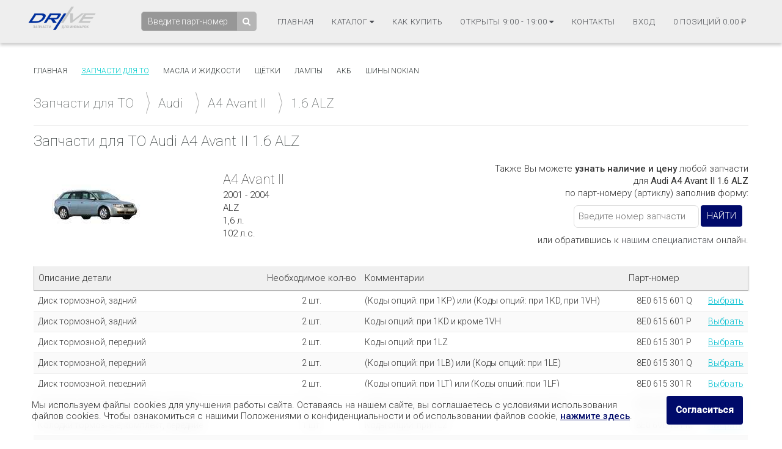

--- FILE ---
content_type: text/html; charset=UTF-8
request_url: https://drive18.ru/to/audi/a4_avant_ii/c010000b/
body_size: 11035
content:
<!DOCTYPE html>
<html>
<head>
  <title>Запчасти для ТО Audi A4 Avant II 1.6 ALZ | DRIVE18.ru —  интернет-магазин автозапчастей г. Ижевск</title>
  <meta charset="utf-8">
  <meta http-equiv="X-UA-Compatible" content="IE=edge">
  <meta name="viewport" content="width=device-width, initial-scale=1.0, viewport-fit=cover">
	<meta http-equiv="Content-Type" content="text/html; charset=UTF-8" />
<meta name="robots" content="index, follow" />
<meta name="keywords" content="Каталог запчастей ТО автомобиля A4 Avant II 1.6 ALZ для проведения технического обслуживания" />
<meta name="description" content="Запчасти для ТО (технического обслуживания) A4 Avant II 1.6 ALZ можно купить в нашем интернет-магазине DRIVE18.ru" />
<script type="text/javascript" data-skip-moving="true">(function(w, d, n) {var cl = "bx-core";var ht = d.documentElement;var htc = ht ? ht.className : undefined;if (htc === undefined || htc.indexOf(cl) !== -1){return;}var ua = n.userAgent;if (/(iPad;)|(iPhone;)/i.test(ua)){cl += " bx-ios";}else if (/Android/i.test(ua)){cl += " bx-android";}cl += (/(ipad|iphone|android|mobile|touch)/i.test(ua) ? " bx-touch" : " bx-no-touch");cl += w.devicePixelRatio && w.devicePixelRatio >= 2? " bx-retina": " bx-no-retina";var ieVersion = -1;if (/AppleWebKit/.test(ua)){cl += " bx-chrome";}else if ((ieVersion = getIeVersion()) > 0){cl += " bx-ie bx-ie" + ieVersion;if (ieVersion > 7 && ieVersion < 10 && !isDoctype()){cl += " bx-quirks";}}else if (/Opera/.test(ua)){cl += " bx-opera";}else if (/Gecko/.test(ua)){cl += " bx-firefox";}if (/Macintosh/i.test(ua)){cl += " bx-mac";}ht.className = htc ? htc + " " + cl : cl;function isDoctype(){if (d.compatMode){return d.compatMode == "CSS1Compat";}return d.documentElement && d.documentElement.clientHeight;}function getIeVersion(){if (/Opera/i.test(ua) || /Webkit/i.test(ua) || /Firefox/i.test(ua) || /Chrome/i.test(ua)){return -1;}var rv = -1;if (!!(w.MSStream) && !(w.ActiveXObject) && ("ActiveXObject" in w)){rv = 11;}else if (!!d.documentMode && d.documentMode >= 10){rv = 10;}else if (!!d.documentMode && d.documentMode >= 9){rv = 9;}else if (d.attachEvent && !/Opera/.test(ua)){rv = 8;}if (rv == -1 || rv == 8){var re;if (n.appName == "Microsoft Internet Explorer"){re = new RegExp("MSIE ([0-9]+[\.0-9]*)");if (re.exec(ua) != null){rv = parseFloat(RegExp.$1);}}else if (n.appName == "Netscape"){rv = 11;re = new RegExp("Trident/.*rv:([0-9]+[\.0-9]*)");if (re.exec(ua) != null){rv = parseFloat(RegExp.$1);}}}return rv;}})(window, document, navigator);</script>


<link href="/bitrix/js/main/core/css/core.css?16795632443963" type="text/css"  rel="stylesheet" />
<link href="/bitrix/js/socialservices/css/ss.css?16795632445037" type="text/css"  rel="stylesheet" />
<link href="/bitrix/js/main/core/css/core_popup.css?167956324419809" type="text/css"  rel="stylesheet" />
<link href="/local/templates/drive/components/bitrix/catalog/to_catalog/bitrix/catalog.section.list/.default/style.css?16795632551826" type="text/css"  rel="stylesheet" />
<link href="/local/templates/drive/components/bitrix/catalog/to_catalog/bitrix/catalog.section/.default/style.css?16795632551314" type="text/css"  rel="stylesheet" />
<link href="/local/templates/drive/css/normalize.css?16795632557798" type="text/css"  data-template-style="true"  rel="stylesheet" />
<link href="/local/templates/drive/css/sweetalert.css?167956325522975" type="text/css"  data-template-style="true"  rel="stylesheet" />
<link href="/local/templates/drive/css/style.css?175699500051626" type="text/css"  data-template-style="true"  rel="stylesheet" />
<link href="/local/templates/drive/css/bootstrap.min.css?1679563255117309" type="text/css"  data-template-style="true"  rel="stylesheet" />
<link href="/local/templates/drive/css/icons-fonts.css?167956325568194" type="text/css"  data-template-style="true"  rel="stylesheet" />
<link href="/local/templates/drive/css/animate.min.css?167956325553677" type="text/css"  data-template-style="true"  rel="stylesheet" />
<link href="/local/templates/drive/css/stylenew.css?167956325531229" type="text/css"  data-template-style="true"  rel="stylesheet" />
<link href="/local/templates/drive/css/newyear.css?16795632556796" type="text/css"  data-template-style="true"  rel="stylesheet" />
<link href="/local/templates/drive/components/bitrix/system.auth.form/.default/style.css?1679563255230" type="text/css"  data-template-style="true"  rel="stylesheet" />
<link href="/local/templates/drive/components/bitrix/socserv.auth.form/.default/style.css?1679563255645" type="text/css"  data-template-style="true"  rel="stylesheet" />
<link href="/local/templates/drive/components/bitrix/sale.basket.basket.small/slide_cart/style.css?1679563255470" type="text/css"  data-template-style="true"  rel="stylesheet" />
<link href="/local/templates/drive/components/bitrix/breadcrumb/drive_crumb_to/style.css?1679563255398" type="text/css"  data-template-style="true"  rel="stylesheet" />



  	<link href="https://fonts.googleapis.com/css?family=Open+Sans|Roboto:400,500,300,100&amp;subset=cyrillic,cyrillic-ext" rel="stylesheet">
  
  	<link rel="icon" href="/local/templates/drive/images/favicon.ico" type="image/x-icon">
</head>
<body>
<!-- <ul class="g-snows">
                    <li></li>
                    <li></li>
                    <li></li>
                    <li></li>
                    <li></li>
                    <li></li>
                    <li></li>
                    <li></li>
                    <li></li>
                    <li></li>
                    <li></li>
                    <li></li>
                    <li></li>
                    <li></li>
                    <li></li>
                    <li></li>
                    <li></li>
                    <li></li>
                    <li></li>
                    <li></li>
                    <li></li>
                    <li></li>
                    <li></li>
                    <li></li>
                    <li></li>
                    <li></li>
                    <li></li>
                    <li></li>
                    <li></li>
                    <li></li>
                    <li></li>
                    <li></li>
                    <li></li>
                    <li></li>
                    <li></li>
                    <li></li>
                    <li></li>
                    <li></li>
                    <li></li>
                    <li></li>
                    <li></li>
                    <li></li>
                    <li></li>
                    <li></li>
                    <li></li>
                    <li></li>
                    <li></li>
                    <li></li>
                    <li></li>
                    <li></li>
            </ul> -->

  <div id="after-load">
    <i>Загрузка</i>
  </div>
  <header class="menu">
    <div class="menu-wrap">
      <a href="/"><img src="/local/templates/drive/images/logoDrive18.png" class="logo-img" alt="Logo"></a>
      <input type="checkbox" id="checkbox1" class="checkbox1 visuallyHidden">
        <nav>
            <ul>
              <li>
              <div class="search">
              <form id="main_search_form" action="/search/">
	<input id="search_input" type="text" name="q" placeholder="Введите парт-номер"  maxlength="50" value="" required /><button type="submit" class="beforeclick" value=""></button>
</form>            </div>
            <div class="wquest">
              <div class="quest"></div>
              <div id="who_partn">
              </div>
            </div>
              </li>
                <li><a href="https://drive18.ru/">Главная</a></li>
                <li><a href="#" class="mc-hide">Каталог&nbsp;<i class="fa fa-caret-down"></i></a>
                    <ul class="hidden_sub" id="mode">
                        <li><a href="/to/">Запчасти для ТО</a></li>
                        <li><a href="/oil/">Масла и жидкости</a></li>
                        <li><a href="/wiper/">Щётки</a></li>
                        <li><a href="/lamp/">Лампы</a></li>
                        <li><a href="/akb/">Аккумуляторы</a></li>
                        <!-- <li><a href="/nokian/?set_filter=y&arrFilter_154=1888225328">Шины NOKIAN</a></li> -->
                    </ul>
                </li>
                <li><a href="/about/howto/">Как купить</a></li>
                <li class="wtime"><a href="#" class="modif"><span>Режим работы</span>&nbsp;<i class="fa fa-caret-down"></i></a>
                <ul class="hidden_sub mc-hide" id="mode">
                    <li>пн-чт: 9:00 - 19:00</li>
                    <li>пт: 9:00 - 18:00</li>
                    <li>cб: 10:00 - 14:00</li>
                    <li>вс: выходной</li>
                </ul>
                </li>
                <li><a href="/contacts/">Контакты</a><span class="mobile-msg"><a href="https://api.whatsapp.com/send?phone=79512194202" title="Написать в WhatsApp" target="_blank"><i class="fa fa-whatsapp fa-lg" style="color: #43d854;"></i></a>
                  <a href="viber://chat?number=+79512194202" title="Написать в Viber" target="_blank"><i class="fa fa-whatsapp fa-lg" style="color: #665CAC;"></i></a> 
                  <a href="https://t.me/Drive18i" title="Написать в Telegram" target="_blank"><i class="fa fa-telegram fa-lg" style="color: #0088cc;"></i></a></span></li>

                <li class="wenter"><a class="enter" href="/">Вход</a>
                <div id="auth_form">
                  

<div  class="panel-u">
		<div class="autherrortext_block">
					</div>
		<form class="top_form" name="system_auth_form6zOYVN" method="post" target="_top" action="/to/audi/a4_avant_ii/c010000b/">
					<input type="hidden" name="backurl" value="/to/audi/a4_avant_ii/c010000b/index.php" />
							<input type="hidden" name="AUTH_FORM" value="Y" />
			<input type="hidden" name="TYPE" value="AUTH" />

			<div class="field3">
					<input type="text" name="USER_LOGIN" maxlength="50" value="" size="17" placeholder="логин" /></td>
			</div>
			<div class="bt">
				<div class="field3 field2"><input type="password" name="USER_PASSWORD" maxlength="50" size="17" placeholder="пароль" /></div><!--field2-->
				<div class="button2 clearfix"><input type="submit" name="Login" value="Войти" /></div><!--button2-->
			</div><!--bt-->
							<div class="bl clearfix">
														<div class="check customP">
									<input type="hidden" name="USER_REMEMBER" value="N">
									<input type="checkbox" id="USER_REMEMBER_frm" name="USER_REMEMBER" value="Y" />
									<label for="USER_REMEMBER_frm" title="Запомнить меня на этом компьютере">Запомнить</label>
								</div>
														<div class="forgot">
									<noindex>
										<a href="/login/?forgot_password=yes&amp;backurl=%2Fto%2Faudi%2Fa4_avant_ii%2Fc010000b%2Findex.php" rel="nofollow">Забыли пароль?</a>
									</noindex>
								</div>
								<div class="reg">
																		<noindex><a href="/login/?register=yes&amp;backurl=%2Fto%2Faudi%2Fa4_avant_ii%2Fc010000b%2Findex.php" rel="nofollow">Регистрация</a></noindex>
																	</div>
					</div>
		
		</form>
		</div>
            <div class="auth-serv-icons">
            <p class="hupercs">Вход через социальные сети:</p>
            <div class="hss-wrapper">
                                    <a class="ss-icon vkontakte" title="Вход через VKontakte" href="javascript:void(0)" onclick="$('#bx_auth_serv_formVKontakte a').eq(0).click();">
                    </a>
                                    <a class="ss-icon facebook" title="Вход через Facebook" href="javascript:void(0)" onclick="$('#bx_auth_serv_formFacebook a').eq(0).click();">
                    </a>
                            </div>
        </div>
        <div style="display:none">
            
<div class="bx-auth">
	<form method="post" name="bx_auth_servicesform" target="_top" action="/to/audi/a4_avant_ii/c010000b/">
					<div class="bx-auth-title">Войти как пользователь</div>
			<div class="bx-auth-note">Вы можете войти на сайт, если вы зарегистрированы на одном из этих сервисов:</div>
							<div class="bx-auth-services">
									<div><a href="javascript:void(0)" onclick="BxShowAuthService('VKontakte', 'form')" id="bx_auth_href_formVKontakte"><i class="bx-ss-icon vkontakte"></i><b>ВКонтакте</b></a></div>
									<div><a href="javascript:void(0)" onclick="BxShowAuthService('Facebook', 'form')" id="bx_auth_href_formFacebook"><i class="bx-ss-icon facebook"></i><b>Facebook</b></a></div>
							</div>
							<div class="bx-auth-line"></div>
				<div class="bx-auth-service-form" id="bx_auth_servform" style="display:none">
												<div id="bx_auth_serv_formVKontakte" style="display:none"><a href="javascript:void(0)" onclick="BX.util.popup('https://oauth.vk.com/authorize?client_id=6362914&amp;redirect_uri=https%3A%2F%2Fdrive18.ru%2Fto%2Faudi%2Fa4_avant_ii%2Fc010000b%2Findex.php%3Fauth_service_id%3DVKontakte&amp;scope=friends,offline,email&amp;response_type=code&amp;state=site_id%3Ds1%26backurl%3D%252Fto%252Faudi%252Fa4_avant_ii%252Fc010000b%252Findex.php%253Fcheck_key%253De65fe627d60f119164f71b3809930940%26redirect_url%3D%252Fto%252Faudi%252Fa4_avant_ii%252Fc010000b%252Findex.php', 660, 425)" class="bx-ss-button vkontakte-button"></a><span class="bx-spacer"></span><span>Используйте вашу учетную запись VKontakte для входа на сайт.</span></div>
																<div id="bx_auth_serv_formFacebook" style="display:none"><a href="javascript:void(0)" onclick="BX.util.popup('https://www.facebook.com/dialog/oauth?client_id=1536839503101437&amp;redirect_uri=https%3A%2F%2Fdrive18.ru%2Fto%2Faudi%2Fa4_avant_ii%2Fc010000b%2Findex.php%3Fauth_service_id%3DFacebook%26check_key%3De65fe627d60f119164f71b3809930940%26backurl%3D%252Fto%252Faudi%252Fa4_avant_ii%252Fc010000b%252Findex.php&amp;scope=email,publish_actions,user_friends&amp;display=popup', 580, 400)" class="bx-ss-button facebook-button"></a><span class="bx-spacer"></span><span>Используйте вашу учетную запись на Facebook.com для входа на сайт.</span></div>
									</div>
				<input type="hidden" name="auth_service_id" value="" />
	</form>
</div>

        </div>
    </li>
                <li class="wcart">              
                <a href="/cart/"><span class="quantity">0 позиций</span> <span class="sum">0.00</span>
&#8381;</a>
                            </li>
            </ul>
        </nav>
        <a href="tel:+73412558855" class="m-pnone"><img src="/local/templates/drive/images/icons-phone-32.png"></a>
        <label for="checkbox1">
          <div class="hamburger hamburger1">
              <span class="bar bar1"></span>
              <span class="bar bar2"></span>
              <span class="bar bar3"></span>
              <span class="bar bar4"></span>
          </div>
      </label>
    </div>
</header>

    <div class="wrapper clearfix">
      <div class="container">
      	        <div class="row clearfix ">
                <div class="column colums-12 wcontent">
          <div class="content-menu clearfix">
            
<ul>
			<li><a href="/index.php">Главная</a></li>
		
			<li><a href="/to/" class="selected">Запчасти для то</a></li>
		
			<li><a href="/oil/">Масла и жидкости</a></li>
		
			<li><a href="/wiper/">Щётки</a></li>
		
			<li><a href="/lamp/">Лампы</a></li>
		
			<li><a href="/akb/">АКБ</a></li>
		
			<li><a href="/nokian/?set_filter=y&arrFilter_154=1888225328">Шины Nokian</a></li>
		
</ul>

                      <div class="breadcrumbs">
              
				<a itemtype="http://data-vocabulary.org/Breadcrumb" href="/to/" title="Запчасти для ТО" itemprop="url">
					<span itemprop="title">Запчасти для ТО</span>
				</a> <span class="breadtick"></span> 
				<a itemtype="http://data-vocabulary.org/Breadcrumb" href="/to/audi/" title="Audi" itemprop="url">
					<span itemprop="title">Audi</span>
				</a> <span class="breadtick"></span> 
				<a itemtype="http://data-vocabulary.org/Breadcrumb" href="/to/audi/a4_avant_ii/" title="A4 Avant II" itemprop="url">
					<span itemprop="title">A4 Avant II</span>
				</a>
		<div class="bx-breadcrumb-item">
			 <span class="breadtick"></span> 
			<span>1.6 ALZ</span>
		</div><div style="clear:both"></div>            </div>
                  




<h1 class="to right">Запчасти для ТО Audi A4 Avant II 1.6 ALZ</h1>

<div class="tbl-cart">
		<div class="img"><img alt="Купить, заказать запчасти для ТО Audi A4 Avant II 1.6 ALZ" title="Запчасти для ТО Audi A4 Avant II 1.6 ALZ" id="imgCar" src="/upload/iblock/cfc/cfcd4f373b6fe0cac11c91ab1e80aefd.jpg"></div>
	<div class="dopinfo">
		<div class="carname"> A4 Avant II  </div>
		<div>2001 - 2004</div>
		<div>ALZ</div>
		<div>1,6 л.</div>
		<div>102 л.с.</div>
	</div>
	<noindex>
		<div class="vin-search">
			<p>Также Вы можете <strong>узнать наличие и цену</strong> любой запчасти </br> для <span>Audi A4 Avant II 1.6 ALZ</span></br> по парт-номеру (артиклу) заполнив форму:</p>
			<div class="wrap-vsearch">
			<form  id="left-search-form" action="/search/">
	<input id="v-search_input" type="text" name="q" placeholder="Введите номер запчасти"  maxlength="50" value="" required /><input type="submit" class="m-beforeclick" onclick="yaCounter41414229.reachGoal('VIT_TO'); return true;" value="Найти"/>
</form>
			</div>
			<p>или обратившись к <a href="javascript:jivo_api.open();">нашим специалистам</a> онлайн.</p>
		</div>
	</noindex>
</div>
				<table class="tbl-model" cellspacing="0" cellpadding="4" style="width:100%;">
					<thead>
						<tr class="trh to_table">
							<th class="thead_col1" align="left" scope="col">Описание детали</th>
							<th class="thead_col2" scope="col">Необходимое кол-во</th>
							<th class="thead_col3" scope="col">Комментарии</th>
							<th class="thead_col4" scope="col">Парт-номер</th>
							<th class="thead_col5" scope="col"><div class="icosearch"></div></th>
						</tr>
					</thead>
					<tbody>
																							<tr class="table-beforeclick" onClick="window.location.href = '/search/?q=8E0+615+601+Q'" id="bx_3966226736_332072">
									<td>Диск тормозной, задний</td>
									<td style="text-align: center;">2 шт.</td>
									<td><span class="red-text">(Коды опций: при 1KP) или (Коды опций: при 1KD, при 1VH)</span></td>
									<td style="width: 130px; text-align: center;">8E0 615 601 Q</td>
									<td class="lnkPrice "><a class="linkPtr table-beforeclick" rel="nofollow" href="/search/?q=8E0 615 601 Q">Выбрать</a></td>
								</tr>
																							<tr class="table-beforeclick" onClick="window.location.href = '/search/?q=8E0+615+601+P'" id="bx_3966226736_332073">
									<td>Диск тормозной, задний</td>
									<td style="text-align: center;">2 шт.</td>
									<td><span class="red-text">Коды опций: при 1KD и кроме 1VH</span></td>
									<td style="width: 130px; text-align: center;">8E0 615 601 P</td>
									<td class="lnkPrice "><a class="linkPtr table-beforeclick" rel="nofollow" href="/search/?q=8E0 615 601 P">Выбрать</a></td>
								</tr>
																							<tr class="table-beforeclick" onClick="window.location.href = '/search/?q=8E0+615+301+P'" id="bx_3966226736_332074">
									<td>Диск тормозной, передний</td>
									<td style="text-align: center;">2 шт.</td>
									<td><span class="red-text">Коды опций: при 1LZ</span></td>
									<td style="width: 130px; text-align: center;">8E0 615 301 P</td>
									<td class="lnkPrice "><a class="linkPtr table-beforeclick" rel="nofollow" href="/search/?q=8E0 615 301 P">Выбрать</a></td>
								</tr>
																							<tr class="table-beforeclick" onClick="window.location.href = '/search/?q=8E0+615+301+Q'" id="bx_3966226736_332075">
									<td>Диск тормозной, передний</td>
									<td style="text-align: center;">2 шт.</td>
									<td><span class="red-text">(Коды опций: при 1LB) или (Коды опций: при 1LE)</span></td>
									<td style="width: 130px; text-align: center;">8E0 615 301 Q</td>
									<td class="lnkPrice "><a class="linkPtr table-beforeclick" rel="nofollow" href="/search/?q=8E0 615 301 Q">Выбрать</a></td>
								</tr>
																							<tr class="table-beforeclick" onClick="window.location.href = '/search/?q=8E0+615+301+R'" id="bx_3966226736_332076">
									<td>Диск тормозной, передний</td>
									<td style="text-align: center;">2 шт.</td>
									<td><span class="red-text">(Коды опций: при 1LT) или (Коды опций: при 1LF)</span></td>
									<td style="width: 130px; text-align: center;">8E0 615 301 R</td>
									<td class="lnkPrice "><a class="linkPtr table-beforeclick" rel="nofollow" href="/search/?q=8E0 615 301 R">Выбрать</a></td>
								</tr>
																							<tr class="table-beforeclick" onClick="window.location.href = '/search/?q=8E0+698+451+L'" id="bx_3966226736_332077">
									<td>Колодки тормозные, комплект, задние</td>
									<td style="text-align: center;">1 шт.</td>
									<td><span class="red-text">(Коды опций: при 1KD) или (Коды опций: при 1KP)</span></td>
									<td style="width: 130px; text-align: center;">8E0 698 451 L</td>
									<td class="lnkPrice "><a class="linkPtr table-beforeclick" rel="nofollow" href="/search/?q=8E0 698 451 L">Выбрать</a></td>
								</tr>
																							<tr class="table-beforeclick" onClick="window.location.href = '/search/?q=8E0+698+151+M'" id="bx_3966226736_332078">
									<td>Колодки тормозные, комплект, передние</td>
									<td style="text-align: center;">1 шт.</td>
									<td><span class="red-text">Коды опций: при 1LZ</span></td>
									<td style="width: 130px; text-align: center;">8E0 698 151 M</td>
									<td class="lnkPrice "><a class="linkPtr table-beforeclick" rel="nofollow" href="/search/?q=8E0 698 151 M">Выбрать</a></td>
								</tr>
																							<tr class="table-beforeclick" onClick="window.location.href = '/search/?q=4B0+698+151+J'" id="bx_3966226736_332079">
									<td>Колодки тормозные, комплект, передние</td>
									<td style="text-align: center;">1 шт.</td>
									<td><span class="red-text">(Коды опций: при 1LB) или (Коды опций: при 1LE) или (Коды опций: при 1LT) или (Коды опций: при 1LF)</span></td>
									<td style="width: 130px; text-align: center;">4B0 698 151 J</td>
									<td class="lnkPrice "><a class="linkPtr table-beforeclick" rel="nofollow" href="/search/?q=4B0 698 151 J">Выбрать</a></td>
								</tr>
																							<tr class="table-beforeclick" onClick="window.location.href = '/search/?q=N+908+132+02'" id="bx_3966226736_332080">
									<td>Пробка сливная поддона двигателя с прокладкой</td>
									<td style="text-align: center;">1 шт.</td>
									<td><span class="red-text"></span></td>
									<td style="width: 130px; text-align: center;">N 908 132 02</td>
									<td class="lnkPrice "><a class="linkPtr table-beforeclick" rel="nofollow" href="/search/?q=N 908 132 02">Выбрать</a></td>
								</tr>
																							<tr class="table-beforeclick" onClick="window.location.href = '/search/?q=06A+198+119'" id="bx_3966226736_332081">
									<td>Ремкомплект ГРМ</td>
									<td style="text-align: center;">1 шт.</td>
									<td><span class="red-text"></span></td>
									<td style="width: 130px; text-align: center;">06A 198 119</td>
									<td class="lnkPrice "><a class="linkPtr table-beforeclick" rel="nofollow" href="/search/?q=06A 198 119">Выбрать</a></td>
								</tr>
																							<tr class="table-beforeclick" onClick="window.location.href = '/search/?q=101+000+033+AA'" id="bx_3966226736_332082">
									<td>Свеча зажигания</td>
									<td style="text-align: center;">4 шт.</td>
									<td><span class="red-text"></span></td>
									<td style="width: 130px; text-align: center;">101 000 033 AA</td>
									<td class="lnkPrice "><a class="linkPtr table-beforeclick" rel="nofollow" href="/search/?q=101 000 033 AA">Выбрать</a></td>
								</tr>
																							<tr class="table-beforeclick" onClick="window.location.href = '/search/?q=06C+133+843'" id="bx_3966226736_332083">
									<td>Фильтр воздушный</td>
									<td style="text-align: center;">1 шт.</td>
									<td><span class="red-text"></span></td>
									<td style="width: 130px; text-align: center;">06C 133 843</td>
									<td class="lnkPrice "><a class="linkPtr table-beforeclick" rel="nofollow" href="/search/?q=06C 133 843">Выбрать</a></td>
								</tr>
																							<tr class="table-beforeclick" onClick="window.location.href = '/search/?q=06A+115+561+B'" id="bx_3966226736_332084">
									<td>Фильтр масляный</td>
									<td style="text-align: center;">1 шт.</td>
									<td><span class="red-text"></span></td>
									<td style="width: 130px; text-align: center;">06A 115 561 B</td>
									<td class="lnkPrice "><a class="linkPtr table-beforeclick" rel="nofollow" href="/search/?q=06A 115 561 B">Выбрать</a></td>
								</tr>
																							<tr class="table-beforeclick" onClick="window.location.href = '/search/?q=8E0+819+439'" id="bx_3966226736_332085">
									<td>Фильтр салона, пылевой</td>
									<td style="text-align: center;">1 шт.</td>
									<td><span class="red-text"></span></td>
									<td style="width: 130px; text-align: center;">8E0 819 439</td>
									<td class="lnkPrice "><a class="linkPtr table-beforeclick" rel="nofollow" href="/search/?q=8E0 819 439">Выбрать</a></td>
								</tr>
																							<tr class="table-beforeclick" onClick="window.location.href = '/search/?q=4B0+819+439+C'" id="bx_3966226736_332086">
									<td>Фильтр салона, угольный</td>
									<td style="text-align: center;">1 шт.</td>
									<td><span class="red-text"></span></td>
									<td style="width: 130px; text-align: center;">4B0 819 439 C</td>
									<td class="lnkPrice "><a class="linkPtr table-beforeclick" rel="nofollow" href="/search/?q=4B0 819 439 C">Выбрать</a></td>
								</tr>
																							<tr class="table-beforeclick" onClick="window.location.href = '/search/?q=1J0+201+511+A'" id="bx_3966226736_332087">
									<td>Фильтр топливный</td>
									<td style="text-align: center;">1 шт.</td>
									<td><span class="red-text"></span></td>
									<td style="width: 130px; text-align: center;">1J0 201 511 A</td>
									<td class="lnkPrice "><a class="linkPtr table-beforeclick" rel="nofollow" href="/search/?q=1J0 201 511 A">Выбрать</a></td>
								</tr>
																							<tr class="table-beforeclick" onClick="window.location.href = '/search/?q=8E9+955+425+C'" id="bx_3966226736_332088">
									<td>Щётка стеклоочистителя, задняя</td>
									<td style="text-align: center;">1 шт.</td>
									<td><span class="red-text"></span></td>
									<td style="width: 130px; text-align: center;">8E9 955 425 C</td>
									<td class="lnkPrice "><a class="linkPtr table-beforeclick" rel="nofollow" href="/search/?q=8E9 955 425 C">Выбрать</a></td>
								</tr>
																							<tr class="table-beforeclick" onClick="window.location.href = '/search/?q=8E1+955+425+A'" id="bx_3966226736_332089">
									<td>Щётка стеклоочистителя, передняя левая</td>
									<td style="text-align: center;">1 шт.</td>
									<td><span class="red-text">Дата производства: по 2003/10/25</span></td>
									<td style="width: 130px; text-align: center;">8E1 955 425 A</td>
									<td class="lnkPrice "><a class="linkPtr table-beforeclick" rel="nofollow" href="/search/?q=8E1 955 425 A">Выбрать</a></td>
								</tr>
																							<tr class="table-beforeclick" onClick="window.location.href = '/search/?q=4B1+955+425+C'" id="bx_3966226736_332090">
									<td>Щётка стеклоочистителя, передняя левая</td>
									<td style="text-align: center;">1 шт.</td>
									<td><span class="red-text">Дата производства: от 2003/10/25</span></td>
									<td style="width: 130px; text-align: center;">4B1 955 425 C</td>
									<td class="lnkPrice "><a class="linkPtr table-beforeclick" rel="nofollow" href="/search/?q=4B1 955 425 C">Выбрать</a></td>
								</tr>
																							<tr class="table-beforeclick" onClick="window.location.href = '/search/?q=8E0+955+425+A'" id="bx_3966226736_332091">
									<td>Щётка стеклоочистителя, передняя правая</td>
									<td style="text-align: center;">1 шт.</td>
									<td><span class="red-text">Дата производства: по 2003/10/25</span></td>
									<td style="width: 130px; text-align: center;">8E0 955 425 A</td>
									<td class="lnkPrice "><a class="linkPtr table-beforeclick" rel="nofollow" href="/search/?q=8E0 955 425 A">Выбрать</a></td>
								</tr>
																							<tr class="table-beforeclick" onClick="window.location.href = '/search/?q=4B1+955+425+C'" id="bx_3966226736_332092">
									<td>Щётка стеклоочистителя, передняя правая</td>
									<td style="text-align: center;">1 шт.</td>
									<td><span class="red-text">Дата производства: от 2003/10/25</span></td>
									<td style="width: 130px; text-align: center;">4B1 955 425 C</td>
									<td class="lnkPrice "><a class="linkPtr table-beforeclick" rel="nofollow" href="/search/?q=4B1 955 425 C">Выбрать</a></td>
								</tr>
																							<tr class="table-beforeclick" onClick="window.location.href = '/search/?q=4B0+998+002'" id="bx_3966226736_332093">
									<td>Щётки стеклоочистителя, комплект, передние</td>
									<td style="text-align: center;">1 шт.</td>
									<td><span class="red-text">Дата производства: от 2003/10/25</span></td>
									<td style="width: 130px; text-align: center;">4B0 998 002</td>
									<td class="lnkPrice "><a class="linkPtr table-beforeclick" rel="nofollow" href="/search/?q=4B0 998 002">Выбрать</a></td>
								</tr>
												</tbody>
				</table>
                  </div>
        </div>
      </div>
    </div>
        <!-- FOOTER 2 -->
        <footer id="footer2" class="page-section pt-80 pb-50">
          <div class="container">
            <div class="row">
            
              <div class="col-md-3 col-sm-3 widget">
                <div class="logo-footer-cont">
                  <a href="https://drive18.ru">
                    <img class="logo-footer" src="/local/templates/drive/images/logoDrive18.png" alt="logo">
                  </a>
                </div>
                <div class="footer-2-text-cont">
                  <address>
                    Россия, Удмуртская Республика,<br>
                    г. Ижевск,&nbsp;ул. Пушкинская д. 224
                  </address>
                </div>
                <div class="footer-2-text-cont">
                С Пн по Чт работаем с 9:00 до 19:00, Пт: 9-18:00, Сб: 10-14:00
                </div>
                <div class="footer-2-text-cont">
                  Тел.: <a href="tel:+73412558855">+7 (3412) 55-88-55</a><br>
                  Тел.: <a href="tel:+73412558833">+7 (3412) 55-88-33</a><br>
                  <a href="https://api.whatsapp.com/send?phone=79512194202" title="Написать в WhatsApp" target="_blank"><i class="fa fa-whatsapp fa-lg" style="color: #43d854;"></i></a>
                  <a href="viber://chat?number=+79512194202" title="Написать в Viber" target="_blank"><i class="fa fa-whatsapp fa-lg" style="color: #665CAC;"></i></a> 
                  <a href="https://t.me/Drive18i" title="Написать в Telegram" target="_blank"><i class="fa fa-telegram fa-lg" style="color: #0088cc;"></i></a>
                
                </div>
                <div class="footer-2-text-cont">
                  E-mail: <a class="a-text" href="mailto:info@drive18.ru">info@drive18.ru</a>
                </div>
                <div class="footer-2-text-cont pay">
                <img src="/local/templates/drive/images/pay-1.png" alt="VISA" class="visa"><img src="/local/templates/drive/images/pay-2.png" alt="MasterCard" class="mastercard"><img src="/local/templates/drive/images/pay-3.png" alt="PayAnyWay" class="payanyway">
                </div>
              </div>
              
              <div class="col-md-3 col-sm-3 widget">
                <h4>НАВИГАЦИЯ</h4>
                <ul class="links-list bold a-text-cont">
                  <li><a href="https://drive18.ru/to/">ЗАПЧАСТИ ДЛЯ ТО</a></li>
                  <li><a href="https://drive18.ru/oil/">АВТОМАСЛА И ЖИДКОСТИ</a></li>
                  <li><a href="https://drive18.ru/wiper/">ДВОРНИКИ (ЩЕТКИ)</a></li>
                  <li><a href="https://drive18.ru/lamp/">АВТОЛАМПЫ</a></li>
                  <li><a href="https://drive18.ru/akb/">АВТО АККУМУЛЯТОРЫ</a></li>
                  <li><a href="https://drive18.ru/nokian/?set_filter=y&arrFilter_154=1888225328">ШИНЫ NOKIAN</a></li>
                  <li><a href="https://drive18.ru/catalogues/">КАТАЛОГИ ЗАПЧАСТЕЙ</a></li>
                  <br>
                  <li><a href="https://drive18.ru/business/">B2B КЛИЕНТАМ</a></li>
                  <li><a href="https://drive18.ru/contacts/">КОНТАКТЫ</a></li>
                </ul>
              </div>

              <div class="col-md-3 col-sm-3 widget">
                <h4>ПОПУЛЯРНЫЕ</h4>
                <ul class="links-list a-text-cont">
                  <li><a href="https://drive18.ru/to/toyota/">ЗАПЧАСТИ ДЛЯ ТО TOYOTA</a></li>
                  <li><a href="https://drive18.ru/to/hyundai/">ЗАПЧАСТИ ДЛЯ ТО HYUNDAI</a></li>
                  <li><a href="https://drive18.ru/to/kia/">ЗАПЧАСТИ ДЛЯ ТО KIA</a></li>
                  <li><a href="https://drive18.ru/to/volkswagen/">ЗАПЧАСТИ ДЛЯ ТО VW</a></li>
                  <li><a href="https://drive18.ru/to/porsche/">ЗАПЧАСТИ ДЛЯ ТО PORSCHE</a></li>
                </ul>
              </div>
              
              <div class="col-md-3 col-sm-3 widget">
                <h4>О НАС</h4>
                <ul class="links-list a-text-cont" >
                  <li><a href="https://drive18.ru/blog/">БЛОГ DRIVE18</a></li>
                  <li><a href="https://drive18.ru/partners/">ПАРТНЕРАМ</a></li>
                  <li><a href="https://drive18.ru/contacts/">РЕКВИЗИТЫ</a></li>
                </ul>
                </br>
                <ul class="links-list a-text-cont" >
                  <li><a href="https://drive18.ru/about/howto/">КАК КУПИТЬ</a></li>
                  <li><a href="https://drive18.ru/about/howto/index.php#delivery">ОПЛАТА И ДОСТАВКА</a></li>
                  <li><a href="https://drive18.ru/oferta/">ДОГОВОР ОФЕРТЫ</a></li>
                  <li><a href="https://drive18.ru/returns/">УСЛОВИЯ ВОЗВРАТА</a></li>
                </ul>
              </div>
              
            </div>    
            
            <div class="footer-2-copy-cont clearfix">
              <!-- Social Links -->
              <div class="footer-2-soc-a rightfloat">
                <a href="https://facebook.com/drive18.ru" title="Facebook" target="_blank"><i class="fa fa-facebook"></i></a>
                <a href="https://www.instagram.com/drive18i/" title="Twitter" target="_blank"><i class="fa fa-instagram"></i></a>
                <a href="https://vk.com/18drive" title="Behance" target="_blank"><i class="fa fa-vk"></i></a>
              </div>
              
              <!-- Copyright -->
              <div class="leftfloat">
              <p>ООО «ДРАЙВ18», Ижевск &copy; 2005-2026</br>
              КАЧЕСТВЕННЫЕ АВТОЗАПЧАСТИ ДЛЯ ИНОМАРОК</br>
              ИНН/КПП: 1833056754/183135001</p>
              <p style="font-size: 0px;">Ре-дизайн сайта: <a class="footer-2-copy" href="https://jetbrands.ru/" target="_blank"  rel=“nofollow”>JetBrands, visual&digital</a></p>
              <p style="font-size: 7px;">26.01.2026</p>
                </a>
              </div>
              

            </div>
                    
          </div>
        </footer>

      <div id="cookiePopup" style="display: none;">
        <div class="wrapper">
            <div class="left">
                <div class="text">
                    <p>Мы используем файлы cookies для улучшения работы сайта. Оставаясь на нашем сайте, вы соглашаетесь с условиями
                        использования файлов cookies.<br /> Чтобы ознакомиться с нашими Положениями о конфиденциальности и об использовании
                        файлов cookie, <a href="/cookie-policy/" target="_blank">нажмите&nbsp;здесь</a>.</p>
                </div>
            </div>
            <div class="right">
                <div id="acceptCookie">Согласиться</div>
            </div>
        </div>
    </div>
      <!-- Yandex.Metrika counter --> 
       <noscript><div><img src="https://mc.yandex.ru/watch/41414229" style="position:absolute; left:-9999px;" alt="" /></div></noscript> <!-- /Yandex.Metrika counter -->


    <!-- Yandex.Metrika counter -->
         <noscript>
      <div><img src="//mc.yandex.ru/watch/5071423" style="position:absolute; left:-9999px;"  /></div>
     </noscript>
	<!-- /Yandex.Metrika counter -->
    <!--google-->

	<!-- 	 -->
    <!-- BEGIN JIVOSITE CODE {literal} -->

   <!--  -->

    <!-- {/literal} END JIVOSITE CODE -->
  <div id="up"></div>
  <script type="text/javascript">if(!window.BX)window.BX={message:function(mess){if(typeof mess=='object') for(var i in mess) BX.message[i]=mess[i]; return true;}};</script>
<script type="text/javascript">(window.BX||top.BX).message({'JS_CORE_LOADING':'Загрузка...','JS_CORE_NO_DATA':'- Нет данных -','JS_CORE_WINDOW_CLOSE':'Закрыть','JS_CORE_WINDOW_EXPAND':'Развернуть','JS_CORE_WINDOW_NARROW':'Свернуть в окно','JS_CORE_WINDOW_SAVE':'Сохранить','JS_CORE_WINDOW_CANCEL':'Отменить','JS_CORE_WINDOW_CONTINUE':'Продолжить','JS_CORE_H':'ч','JS_CORE_M':'м','JS_CORE_S':'с','JSADM_AI_HIDE_EXTRA':'Скрыть лишние','JSADM_AI_ALL_NOTIF':'Показать все','JSADM_AUTH_REQ':'Требуется авторизация!','JS_CORE_WINDOW_AUTH':'Войти','JS_CORE_IMAGE_FULL':'Полный размер'});</script>
<script type="text/javascript">(window.BX||top.BX).message({'LANGUAGE_ID':'ru','FORMAT_DATE':'DD.MM.YYYY','FORMAT_DATETIME':'DD.MM.YYYY HH:MI:SS','COOKIE_PREFIX':'BITRIX_SM','SERVER_TZ_OFFSET':'10800','SITE_ID':'s1','SITE_DIR':'/','USER_ID':'','SERVER_TIME':'1769444982','USER_TZ_OFFSET':'0','USER_TZ_AUTO':'Y','bitrix_sessid':'7667a652c1f041508d2054d7bc83d57b'});</script><script type="text/javascript" src="/bitrix/cache/js/s1/drive/kernel_main/kernel_main.js?1757329725442746"></script>
<script type="text/javascript" src="/bitrix/js/main/jquery/jquery-1.8.3.min.js?167956324492791"></script>
<script type="text/javascript" src="/bitrix/cache/js/s1/drive/kernel_socialservices/kernel_socialservices.js?17569961371659"></script>
<script type="text/javascript">BX.setJSList(['/bitrix/js/main/core/core.js','/bitrix/js/main/core/core_ajax.js','/bitrix/js/main/json/json2.min.js','/bitrix/js/main/core/core_ls.js','/bitrix/js/main/session.js','/bitrix/js/main/core/core_window.js','/bitrix/js/main/core/core_popup.js','/bitrix/js/main/core/core_date.js','/bitrix/js/main/utils.js','/bitrix/js/main/core/core_fx.js','/bitrix/js/main/rating_like.js','/bitrix/js/socialservices/ss.js','/local/templates/drive/js/jquery.validate.pack.js','/local/templates/drive/js/fancybox/jquery.mousewheel-3.0.4.pack.js','/local/templates/drive/js/jquery.selectbox.js','/local/templates/drive/js/jquery.ezmark.js','/local/templates/drive/js/jquery.maskedinput.min.js','/local/templates/drive/js/additional-methods.js','/local/templates/drive/js/sweetalert.min.js','/local/templates/drive/js/script_dev.js','/local/templates/drive/js/script.js','/local/templates/drive/js/jquery.flexslider.js','/local/templates/drive/js/jquery.stellar.min.js','/local/templates/drive/js/wow.min.js','/local/templates/drive/js/main.js']); </script>
<script type="text/javascript">
					(function () {
						"use strict";

						var counter = function ()
						{
							var cookie = (function (name) {
								var parts = ("; " + document.cookie).split("; " + name + "=");
								if (parts.length == 2) {
									try {return JSON.parse(decodeURIComponent(parts.pop().split(";").shift()));}
									catch (e) {}
								}
							})("BITRIX_CONVERSION_CONTEXT_s1");

							if (cookie && cookie.EXPIRE >= BX.message("SERVER_TIME") && cookie.UNIQUE && cookie.UNIQUE.length > 0)
							{
								for (var i = 0; i < cookie.UNIQUE.length; i++)
								{
									if (cookie.UNIQUE[i] == "conversion_visit_day")
										return;
								}
							}

							var request = new XMLHttpRequest();
							request.open("POST", "/bitrix/tools/conversion/ajax_counter.php", true);
							request.setRequestHeader("Content-type", "application/x-www-form-urlencoded");
							request.send(
								"SITE_ID="+encodeURIComponent("s1")+
								"&sessid="+encodeURIComponent(BX.bitrix_sessid())+
								"&HTTP_REFERER="+encodeURIComponent(document.referrer)
							);
						};

						if (window.frameRequestStart === true)
							BX.addCustomEvent("onFrameDataReceived", counter);
						else
							BX.ready(counter);
					})();
				</script>



<script type="text/javascript" src="/bitrix/cache/js/s1/drive/template_82bb05725ab2bd2e88dcb643393c3e9c/template_82bb05725ab2bd2e88dcb643393c3e9c.js?1756996125130266"></script>

<script>
			// Добавление введённого логина в ссылку "Забыли пароль?".
			$(document).ready(function() {
				addLoginToLink('.top_form .forgot a', '.top_form input[name="USER_LOGIN"]');
			});
			// /Добавление введённого логина в ссылку "Забыли пароль?".
		</script>
<script type="text/javascript" > var yaParams = {ipaddress: "52.15.188.4"}; (function(m,e,t,r,i,k,a){m[i]=m[i]||function(){(m[i].a=m[i].a||[]).push(arguments)}; m[i].l=1*new Date(); for (var j = 0; j < document.scripts.length; j++) {if (document.scripts[j].src === r) { return; }} k=e.createElement(t),a=e.getElementsByTagName(t)[0],k.async=1,k.src=r,a.parentNode.insertBefore(k,a)}) (window, document, "script", "https://mc.yandex.ru/metrika/tag.js", "ym"); ym(41414229, "init", { params:window.yaParams, clickmap:true, trackLinks:true, accurateTrackBounce:true, webvisor:true }); </script><script type="text/javascript">
    (function (d, w, c) {
    (w[c] = w[c] || []).push(function() {
    try {
    w.yaCounter5071423 = new Ya.Metrika({id:5071423,
    webvisor:true,
    clickmap:true,
    trackLinks:true,
    accurateTrackBounce:true});
    } catch(e) { }
    });

    var n = d.getElementsByTagName("script")[0],
    s = d.createElement("script"),
    f = function () { n.parentNode.insertBefore(s, n); };
    s.type = "text/javascript";
    s.async = true;
    s.src = (d.location.protocol == "https:" ? "https:" : "http:") + "//mc.yandex.ru/metrika/watch.js";

    if (w.opera == "[object Opera]") {
    d.addEventListener("DOMContentLoaded", f, false);
    } else { f(); }
    })(document, window, "yandex_metrika_callbacks");
    </script>
<script>
	  (function(i,s,o,g,r,a,m){i['GoogleAnalyticsObject']=r;i[r]=i[r]||function(){
	  (i[r].q=i[r].q||[]).push(arguments)},i[r].l=1*new Date();a=s.createElement(o),
	  m=s.getElementsByTagName(o)[0];a.async=1;a.src=g;m.parentNode.insertBefore(a,m)
	  })(window,document,'script','https://www.google-analytics.com/analytics.js','ga');

	  ga('create', 'UA-92034770-1', 'auto');
	  ga('send', 'pageview');

	</script>

<script>
	  (function(i,s,o,g,r,a,m){i['GoogleAnalyticsObject']=r;i[r]=i[r]||function(){
	  (i[r].q=i[r].q||[]).push(arguments)},i[r].l=1*new Date();a=s.createElement(o),
	  m=s.getElementsByTagName(o)[0];a.async=1;a.src=g;m.parentNode.insertBefore(a,m)
	  })(window,document,'script','https://www.google-analytics.com/analytics.js','ga');

	  ga('create', 'UA-27096622-1', 'auto');
	  ga('send', 'pageview');

	</script><script type='text/javascript'>

    (function(){ var widget_id = 'WBgtYZTkQI';
    var s = document.createElement('script'); s.type = 'text/javascript'; s.async = true; s.src = '//code.jivosite.com/script/widget/'+widget_id; var ss = document.getElementsByTagName('script')[0]; ss.parentNode.insertBefore(s, ss);})();

    </script></body>
   
</html>


--- FILE ---
content_type: text/css
request_url: https://drive18.ru/local/templates/drive/components/bitrix/catalog/to_catalog/bitrix/catalog.section.list/.default/style.css?16795632551826
body_size: 401
content:
.model-desc a{
    font-weight: 300!important;
    color: #7f7f7f!important;
}
h1.to.list{
	font-size: 24px;
	margin: 0;
    font-weight: 300;
    line-height: 30px;
	font-family: "Roboto";
    margin: 15px 0;
    color: #7f7f7f!important;
}
.model_search {
    width: 480px;
    float: right; 
    text-align: right;
	padding-right: 66px;
    margin-bottom: 30px;
    margin-top: 15px;
}
#search_car {
    width: 255px;
    height: 28px;
    background-color: #979797;
    padding: 0 24px 0 10px;
    border: 0;
    border-radius: 7px;
    -webkit-border-radius: 7px;
    -moz-border-radius: 7px;
    -o-border-radius: 7px;
    font-size: 13px;
    color: #fff;
    font-style: italic;
    line-height: 28px;
}
#search_car[placeholder]{
    color: #fff;
}
#search_car::-webkit-input-placeholder{
    color: #fff;
}
#search_car::-moz-placeholder{
    color: #fff;
}
#search_car:-moz-placeholder{
    color: #fff;
}
#search_car:-ms-input-placeholder{
    color: #fff;
}
.wrapsearch {display: inline-block; position: relative;}
.model_search .icosearch {
    width: 14px;
    height: 14px;
    position: absolute;
    top: 7px;
    right: 10px;
    background: url(/local/templates/drive_new/images/itopsprite.png) 0 0 no-repeat;
    overflow: hidden;
    line-height: 99999;
    font-size: 0;
}
.vybor{
    font-weight: 500;
}
.ui-state-hover, .ui-widget-content .ui-state-hover, .ui-widget-header .ui-state-hover, .ui-state-focus, .ui-widget-content .ui-state-focus, .ui-widget-header .ui-state-focus {
	border: none!important;
	background: #d7d7d7!important;
}
.ui-menu .ui-menu-item a.ui-state-hover, .ui-menu .ui-menu-item a.ui-state-active {
	margin: 0!important;
}
.ui-menu .ui-menu-item a {
	font-size: 16px!important;
}
.modal-link{
	color: #0ac1d1;
}
.modal-name{
    font-weight: 400;
    text-transform: uppercase;
}

--- FILE ---
content_type: text/css
request_url: https://drive18.ru/local/templates/drive/components/bitrix/catalog/to_catalog/bitrix/catalog.section/.default/style.css?16795632551314
body_size: 234
content:
.wcontent .breadcrumbs a, .wcontent .breadcrumbs span {
    margin: 0;
	font-size: 34px;
}
h1.to.right{
	font-size: 24px;
	margin: 0;
    font-weight: 100;
    line-height: 30px;
	font-family: "Roboto";
	margin-top: 10px;
	color: #393f3f!important;
}
h1.to.left{
	font-size: 24px;
	margin: 0;
    font-weight: 100;
    line-height: 30px;
	font-family: "Roboto";
	margin-top: 10px;
	float: left;
	display: inline-block;
	color: #393f3f!important;
}
.tbl-cart {
    margin: -10px 0 20px!important;
}
.wcontent .breadcrumbs {
    margin-bottom: 10px!important;
}
.tbl-cart .dopinfo .carname {
    font-size: 22px!important;
    font-weight: 100;
}
.tbl-model tr:nth-child(even){
	background: #fafafa;
}
.trh {
	border: 1px solid #b5b5b5;
	border-top: 0;
	background: #f0f0f0;
	-webkit-box-shadow: 2px 1px 1px 1px rgba(245,245,245,1);
	-moz-box-shadow: 2px 1px 1px 1px rgba(245,245,245,1);
	box-shadow: 2px 1px 1px 1px rgba(245,245,245,1);
}
.tbl-cart {
	margin-bottom: 0!important; 
}
.icosearch {
	width: 20px;
	height: 20px;
	background: url(./images/search.png) no-repeat;
	background-size: cover;
	display: inline-block;
}
.lnkPrice,
.thead_col5 {
	text-align: center!important;
	vertical-align: middle;
}
.beforeclick a {
	font-size: 15px;
	font-weight: 300!important;
    text-decoration: underline!important;
}

--- FILE ---
content_type: text/css
request_url: https://drive18.ru/local/templates/drive/css/style.css?175699500051626
body_size: 8760
content:
/*@charset "UTF-8";

	@media screen and (min-width: px) and (max-width: px){

	}
	font-family: 'PT Serif', serif;

	-webkit-box-shadow: 0 15px 10px -10px rgba(0,0,0,0.5),0 1px 0 rgba(0,0,0,0.3);
    -moz-box-shadow: 0 15px 10px -10px rgba(0,0,0,0.5),0 1px 0 rgba(0,0,0,0.3);
    box-shadow: 0 15px 10px -10px rgba(0,0,0,0.3),0 1px 0 rgba(0,0,0,0.1);

	-webkit-transition: all .4s ease-out;
    -moz-transition: all .4s ease-out;
    -o-transition: all .4s ease-out;
    -ms-transition: all .4s ease-out;
    transition: all .4s ease-out;

@import url(https://fonts.googleapis.com/css?family=Roboto:400,500,300,100&subset=latin,cyrillic-ext);
@import url(https://fonts.googleapis.com/css?family=Open+Sans:400,300,700&subset=latin,cyrillic-ext);
*/
p,
span,
li,
a,
ul,
ol,
textarea,
input,
option,
div,
select,
tr,
td,
thead,
tbody {
	font-family: 'Roboto';
	font-weight: 300;
	padding: 0;
	margin: 0;
}

:focus {
	outline: 0 !important;
}

textarea {
	resize: none;
}

textarea:focus::-webkit-input-placeholder {
	color: transparent !important;
}

textarea:focus::-moz-placeholder {
	color: transparent !important;
}

textarea:focus::placeholder {
	color: transparent !important;
}

input:focus::-webkit-input-placeholder {
	color: transparent !important;
}

input:focus::-moz-placeholder {
	color: transparent !important;
}

input:focus::placeholder {
	color: transparent !important;
}

input:focus {
	outline: none;
}

input[type="submit"] {
	border: none;
}

input[type="text"],
input[type="password"] {
	border: none;
	padding: 0;
	margin: 0;
	border: 1px solid #dedede;
}

* {
	-webkit-box-sizing: border-box;
	-moz-box-sizing: border-box;
	box-sizing: border-box;
}

*:before,
*:after {
	-webkit-box-sizing: border-box;
	-moz-box-sizing: border-box;
	box-sizing: border-box;
}

/* .topmenu,
.wrapper{
	min-width: 1170px;
} */
input.invalid {
	border: 1px solid #0ac1d1 !important;
}

.bx-component-opener,
.bx-core-popup-menu span {
	color: #c8c8c8 !important;
}

#fancybox-title-float-wrap {
	display: none
}

/* --------------------------------------------------
Grid
-------------------------------------------------- */
#after-load {
	display: none;
	position: fixed;
	left: 0;
	top: 0;
	right: 0;
	bottom: 0;
	background: rgba(255, 255, 255, .6);
	z-index: 9999;
}

#after-load i {
	display: none;
	text-align: center;
	width: 74px;
	height: 95px;
	padding-top: 68px;
	text-decoration: none;
	position: absolute;
	left: 50%;
	top: 50%;
	background: url('../images/preloader.gif') no-repeat 50% 0;
	margin: -42px 0 0 -33px;
}

div#container,
div.container {
	position: relative;
}

.column-row,
.row {
	margin-left: -30px;
}

.column,
.columns {
	float: left;
	display: inline;
	margin: 0 0 0 0px;
}

.colums-1 {
	width: 70px;
}

.colums-2 {
	width: 170px;
}

.colums-3 {
	width: 270px;
}

.colums-4 {
	width: 370px;
}

.colums-5 {
	width: 470px;
}

.colums-6 {
	width: 570px;
}

.colums-7 {
	width: 670px;
}

.colums-8 {
	width: 770px;
}

.colums-9 {
	width: 870px;
}

.colums-10 {
	width: 970px;
}

.colums-11 {
	width: 1070px;
}

.colums-12 {
	width: 1170px;
}

.colums-1,
.colums-2,
.colums-3,
.colums-4,
.colums-5,
.colums-6,
.colums-7,
.colums-8,
.colums-9,
.colums-10,
.colums-11,
.colums-12 {
	min-height: 1px;
}

.column-row:after,
.row:after,
.clearfix:after {
	content: ".";
	display: block;
	height: 0;
	clear: both;
	visibility: hidden;
}

* html .column-row,
* html .row,
* html .clearfix {
	height: 1%;
}

.column-row,
.row,
.clearfix {
	display: inline-block;
}

.column-row,
.row,
.clearfix {
	display: block;
}

/* --------------------------------------------------
End Grid
-------------------------------------------------- */

body {
	border: 0 none;
	font-size: 100%;
	margin: 0;
	outline: 0 none;
	padding: 0;
	vertical-align: baseline;
	font-family: 'Open Sans', Arial, Helvetica, sans-serif;
	font-weight: normal;
	color: #7e8082;
	background-color: #fff;
	-webkit-font-smoothing: antialiased !important;
	-webkit-text-size-adjust: 100% !important;
}

.topmenu {
	width: 100%;
	height: 54px;
	background: #eee;
	position: fixed;
	top: 0;
	left: 0;
	z-index: 100;
	padding-top: 5px;
	-webkit-transition: height .4s ease;
	-o-transition: height .4s ease;
	transition: height .4s ease;
}

.topmenu .colums-2,
.topmenu .colums-1 {
	height: 44px;
	padding-top: 14px;
}

.topmenu .wsearch {
	padding-top: 8px;
	position: relative;
}

.topmenu .search {
	margin-left: -53px;
	position: relative;
	float: left;
}

.topmenu .wsearch input[type="text"] {
	width: 180px;
	height: 28px;
	background-color: #979797;
	padding: 0 24px 0 10px;
	border: 0;
	border-radius: 7px;
	-webkit-border-radius: 7px;
	-moz-border-radius: 7px;
	-o-border-radius: 7px;
	font-size: 12px;
	color: #333333;
	font-style: italic;
	line-height: 28px;
}

.topmenu .wsearch input[type="submit"] {
	width: 38px;
	height: 28px;
	position: absolute;
	top: 0;
	right: 0;
	background-image: url(../images/itopsprite.png);
	background-repeat: no-repeat;
	background-position-x: 10px;
	background-position-y: 6px;
	overflow: hidden;
	line-height: 99999;
	font-size: 0;
	border-radius: 7px;
	-webkit-border-radius: 7px;
	-moz-border-radius: 7px;
	-o-border-radius: 7px;
	border: 1px solid #ccc;
	background-color: #b5b5b5;
}

.topmenu .wlogo {
	margin-top: -8px;
}

.topmenu .wsearch input[type="submit"]:hover {
	background-color: #818181;
}

.topmenu .wsearch input[type="text"][placeholder] {
	color: #fff;
}

.topmenu .wsearch input[type="text"]::-webkit-input-placeholder {
	color: #fff;
}

.topmenu .wsearch input[type="text"]::-moz-placeholder {
	color: #fff;
}

.topmenu .wsearch input[type="text"]:-moz-placeholder {
	color: #fff;
}

.topmenu .wsearch input[type="text"]:-ms-input-placeholder {
	color: #fff;
}

.topmenu .wquest {
	width: 26px;
	height: 40px;
	float: left;
	margin-top: 5px;
	padding-left: 9px;
}

.topmenu .quest {
	width: 15px;
	height: 28px;
	background: url(../images/itopsprite.png) -1px -27px no-repeat;
	cursor: pointer;
}

#who_partn {
	display: none;
	position: absolute;
	top: 49px;
	right: -20px;
	background-color: #eee;
	width: 300px;
	padding: 5px 10px 15px;
	border-bottom-left-radius: 7px;
	-webkit-border-bottom-left-radius: 7px;
	-moz-border-bottom-left-radius: 7px;
	-o-border-bottom-left-radius: 7px;
	border-bottom-right-radius: 7px;
	-webkit-border-bottom-right-radius: 7px;
	-moz-border-bottom-right-radius: 7px;
	-o-border-bottom-right-radius: 7px;
	font-size: 12px;
	line-height: 17px;
	font-family: "Open Sans";
}

r,
.topmenu .wcart,
.topmenu .wtell {
	position: relative;
}

.topmenu .tell {
	height: 15px;
	line-height: 15px;
}

.topmenu .tell a,
.topmenu #tell a {
	text-decoration: none;
}

.topmenu .tell a span {
	display: inline-block;
	cursor: pointer;
	height: 35px;
}

.topmenu #tell {
	display: none;
	width: 150px;
	padding: 5px 10px 10px;
	background-color: #d7d7d7;
	position: absolute;
	top: 49px;
	left: 52px;
	border-bottom-left-radius: 7px;
	-webkit-border-bottom-left-radius: 7px;
	-moz-border-bottom-left-radius: 7px;
	-o-border-bottom-left-radius: 7px;
	border-bottom-right-radius: 7px;
	-webkit-border-bottom-right-radius: 7px;
	-moz-border-bottom-right-radius: 7px;
	-o-border-bottom-right-radius: 7px;
}

.topmenu #tell ul li {
	font-size: 12px;
	list-style: none;
	font-family: "Open Sans";
	line-height: 18px;
}

.topmenu #tell .email {
	display: block;
	margin-bottom: 5px;
	margin-left: 3px;
	text-decoration: underline;
}

.topmenu .wenter,
.topmenu .mode,
.topmenu .tell {
	padding-left: 24px;
}

.topmenu .wenter {
	background: url(../images/itopsprite.png) -1px -59px no-repeat;
	position: relative;
	width: 70px;
	line-height: 16px;
}

.topmenu a.enter,
.topmenu .cart span,
.topmenu .mode span,
.topmenu .tell span {
	font-size: 13px;
	text-transform: uppercase;
	text-decoration: none;
	color: #393f3f;
}

.topmenu .tell span .big {
	font-size: 15px;
	text-decoration: underline;
}

.topmenu .cart {
	width: 190px;
	line-height: 16px;
	margin-left: 35px;
	padding-left: 30px;
	background: url(../images/itopsprite.png) -1px -91px no-repeat;
	cursor: pointer;
}

.topmenu .cart span.sum {
	padding-right: 7px;
	position: relative;
	margin-left: 10px;
}

.topmenu .cart span.sum:after {
	content: "";
	width: 8px;
	height: 10px;
	background: url(../images/itopsprite.png) -1px -128px no-repeat;
	position: absolute;
	top: 4px;
	right: -3px;
	opacity: .6;
}

.topmenu #wcart {
	display: none;
	width: 280px;
	position: absolute;
	top: 29px;
	left: -15px;
	padding-top: 20px;
}

.topmenu #cart {
	background-color: #fff;
	border: 1px solid #ccc;
	border-top: 0;
	padding: 10px 5px;
	max-height: 496px;
	overflow-y: auto;
	overflow-x: hidden;
}

.topmenu #cart:after {
	content: "";
	display: block;
	border: 10px solid transparent;
	border-bottom: 10px solid #fff;
	position: absolute;
	top: 0px;
	right: 135px;
}

.topmenu #cart table {
	width: 100%;
}

/*.topmenu #cart table tr:hover:nth-child(odd){
	background-color: #f0f0f0;
}*/
.topmenu #cart table td {
	font-size: 14px;
	padding: 2px 5px;
}

.topmenu #cart .bottom {
	margin-top: 3px;
	text-align: center;
}

.topmenu #cart .bottom a {
	font-size: 12px;
	text-decoration: underline;
	color: #0ac1d1;
}

#cart table .name {
	text-decoration: none;
	text-transform: lowercase;
	width: 205px;
}

#cart table .name a {
	text-decoration: none;
	text-transform: lowercase;
}

.topmenu .wmode {
	position: relative;
}

.topmenu .mode {
	width: 170px;
	height: 17px;
	line-height: 17px;
	margin-top: -1px;
	margin-left: 50px;
	background: url(../images/itopsprite.png) -1px -152px no-repeat;
}

.topmenu .mode span {
	display: inline-block;
	height: 35px;
	cursor: pointer;
}

.topmenu #mode {
	display: none;
	background-color: #d7d7d7;
	width: 158px;
	position: absolute;
	top: 49px;
	left: 49px;
	padding: 0px 10px 5px;
	border-bottom-left-radius: 7px;
	-webkit-border-bottom-left-radius: 7px;
	-moz-border-bottom-left-radius: 7px;
	-o-border-bottom-left-radius: 7px;
	border-bottom-right-radius: 7px;
	-webkit-border-bottom-right-radius: 7px;
	-moz-border-bottom-right-radius: 7px;
	-o-border-bottom-right-radius: 7px;
}

.topmenu .tell {
	width: 150px;
	background: url(../images/itopsprite.png) -1px -186px no-repeat;
	margin-left: 57px;
}

.topmenu #mode ul li {
	list-style: none;
	font-size: 11px;
	line-height: 10px;
	text-transform: uppercase;
	padding: 5px 0;
	font-family: "Open Sans";
}

.topmenu .wmap {
	position: relative;
}

.topmenu .map {
	display: block;
	width: 20px;
	height: 24px;
	margin-left: 42px;
	background: url(../images/itopsprite.png) 6px -217px no-repeat;
	font-size: 0;
	line-height: 9999;
}

.topmenu #wmap {
	display: none;
	width: 268px;
	height: 220px;
	position: absolute;
	top: 29px;
	left: -178px;
	padding: 20px;
	margin: 0;
}

.topmenu #map {
	width: 228px;
	height: 169px;
	position: relative;
	padding: 0;
	margin: 0;
	-webkit-box-shadow: 0px 7px 30px -1px rgba(0, 0, 0, 0.33);
	-moz-box-shadow: 0px 7px 30px -1px rgba(0, 0, 0, 0.33);
	box-shadow: 0px 7px 30px -1px rgba(0, 0, 0, 0.33);
}

.topmenu #map:after {
	content: "";
	display: block;
	border: 10px solid transparent;
	border-bottom: 10px solid #f6f0da;
	position: absolute;
	top: -20px;
	right: 8px;
}

/* .wrapper{
	margin-top: 54px;
} */
.wslider {
	padding: 0 !important;
	margin-bottom: 50px;
}

.wslider .slider {
	width: 1170px;
	height: 490px;
	overflow: hidden;
	position: relative;
}

.wslider .slider ul,
.wslider .slider li,
.wslider .slider ol {
	padding: 0;
	margin: 0;
	list-style: none;
}

.wslider .slider .flex-control-nav {
	/*position: absolute;
	bottom: 12px;
	right: 15px;*/
	height: 25px;
	position: absolute;
	bottom: 0px;
	left: 0;
	display: block;
	width: 100%;
	text-align: center;
}

.wslider .slider .flex-control-nav:hover {
	background-color: rgba(0, 0, 0, .04);
}

.wslider .slider .flex-control-nav li {
	display: inline-block;
	*display: inline;
	*zoom: 1;
	margin-right: 6px;
}

.wslider .slider .flex-control-nav li:last-child {
	margin-right: 0;
}

.wslider .slider .flex-control-nav li a {
	display: block;
	width: 7px;
	height: 7px;
	border-radius: 7px;
	-webkit-border-radius: 7px;
	-moz-border-radius: 7px;
	-o-border-radius: 7px;
	background-color: #fff;
	overflow: hidden;
	font-size: 0;
	line-height: 9999;
}

.wslider .slider .flex-control-nav li a.flex-active {
	background-color: #666;
}

.menu-part {
	margin: 0 55px !important;
}

/*
.main-menu{
	padding-bottom: 40px;
	border-bottom: 1px solid #f0f0f0;
}
*/

.main-menu {
	padding-bottom: 40px;
	border-bottom: 1px solid #ffffff;
}

.main-menu .column {
	display: block;
}

.main-menu .imgcard {
	width: 120px;
	height: 90px;
	margin: 0 auto;
}

.main-menu .imgcard.num1 {
	background: url(../images/cartsprite.png) 0 0 no-repeat;
}

.main-menu .imgcard.num2 {
	background: url(../images/cartsprite.png) -120px 0 no-repeat;
}

.main-menu .imgcard.num3 {
	background: url(../images/cartsprite.png) -240px 0 no-repeat;
}

.main-menu .imgcard.num4 {
	background: url(../images/cartsprite.png) -360px 0 no-repeat;
}

.main-menu .imgcard.num5 {
	background: url(../images/cartsprite.png) -480px 0 no-repeat;
}

.main-menu .imgcard.num6 {
	background: url(../images/cartsprite.png) -600px 0 no-repeat;
}

.main-menu .ico1:hover .imgcard.num1,
.main-menu .ico2:hover .imgcard.num2,
.main-menu .ico3:hover .imgcard.num3,
.main-menu .ico4:hover .imgcard.num4,
.main-menu .ico5:hover .imgcard.num5,
.main-menu .ico6:hover .imgcard.num6 {
	background-position-y: -116px;
}

.main-menu .ico1:hover .txtlink,
.main-menu .ico2:hover .txtlink,
.main-menu .ico3:hover .txtlink,
.main-menu .ico4:hover .txtlink,
.main-menu .ico5:hover .txtlink,
.main-menu .ico6:hover .txtlink {
	font-weight: 300;
}

.main-menu .txtlink {
	font-family: "Open Sans";
	font-size: 14px;
	font-weight: lighter;
	text-align: center;
	text-transform: uppercase;
	margin-top: 15px;
	color: #393f3f;
}

.main-menu .txtlink,
.main-menu a {
	text-decoration: none;
	color: #393f3f !important;
}

.content {
	margin-top: 50px;
}

/*.content .front{
	font-family: "Open Sans";
}*/
.content article,
.maincontent,
.model-desc {
	color: #7f7f7f !important;
	font-size: 18px !important;
	line-height: 26px !important;
}

.content article p,
.maincontent p,
.model-desc p,
.maincontent a {
	color: #7f7f7f !important;
	font-size: 18px !important;
	line-height: 26px !important;
}

.model-desc h2,
.maincontent h2 {
	margin: 0;
	font-size: 36px;
	font-weight: 100;
	line-height: 70px;
	text-decoration: none;
	font-family: "Roboto";
	color: #393f3f;
}


.maincontent.text {
	color: #7f7f7f !important;
	font-size: 15px !important;
	line-height: 22px !important;
}

.maincontent.text h2 {
	font-size: 22px !important;
	font-weight: 100 !important;
	line-height: 36px !important;
}

.maincontent.text p,
.maincontent.text a {
	color: #7f7f7f !important;
	font-size: 15px !important;
	line-height: 22px !important;
}

.maincontent.text ul {
	list-style-position: outside;
	padding-left: 30px;
}

.maincontent.text li {
	color: #7f7f7f !important;
	font-size: 15px !important;
	line-height: 22px !important;
	margin: 10px 0;
}

.maincontent.text strong {
	font-size: 15px !important;
}

.content {
	margin: 0;
	padding: 0;
	font-size: 40px;
	font-weight: 100;
	margin-bottom: 30px;
	font-family: "Roboro";
}

.content .front article {
	padding: 0 70px 30px;
	text-align: center;
	color: #7f7f7f !important;
}

.content .front ul {
	text-align: left;
	margin: 20px 0 20px 100px;
}

.content .front ul li {
	list-style-position: outside;
	color: #7f7f7f;
}

footer {
	border-top: 1px solid #f0f0f0;
	margin-bottom: 20px;
}

.footer {
	padding-top: 15px;
}

.footer .copyright {
	width: 264px;
}

.footer .copyright,
.footer .bottomenu li a {
	font-size: 10px;
	line-height: 24px;
}

.footer .bottomenu ul {
	width: 575px;
}

.footer .bottomenu {
	/*margin-left: 18px;*/
	margin-left: -40px;

}

.footer .bottomenu li a.selected {
	text-decoration: underline;
}

.footer .bottomenu ul,
.footer .bottomenu li {
	padding: 0;
	margin: 0;
	list-style: none;
}

.footer .bottomenu li {
	display: inline-block;
	*display: inline;
	*zoom: 1;
	margin-right: 7px;
}

.footer .bottomenu li:last-child {
	margin-right: none;
}

.footer .bottomenu li a {
	text-decoration: none;
	text-transform: uppercase;
	display: block;
	color: #393f3f;
}

.footer .payment {
	width: 166px;
	height: 21px;
	background: url(../images/payment.jpg) 0 8px no-repeat;
	margin-left: 50px;
	padding-top: 30px;
}

.footer .socnetwk {
	padding-top: 3px;
	margin-left: 60px;
	width: 100px;
}

.footer .socnetwk .ico {
	width: 29px;
	height: 29px;
	float: left;
}

.footer .socnetwk .ico.vk {
	margin-right: 9px;
	margin-left: -8px;
	background: url(../images/socsprite.png) no-repeat;
	background-position: 0 0;
}

.footer .socnetwk .ico.face {
	margin-right: 9px;
	background: url(../images/socsprite.png) no-repeat;
	background-position: -30px 0;
}

.footer .socnetwk .ico.inst {
	background: url(../images/socsprite.png) no-repeat;
	background-position: -60px 0;
}

.wcontent {
	margin-bottom: 40px;
}

.wcontent.page h1 {
	font-size: 24px;
	margin: 0;
	font-weight: 200;
	line-height: 30px;
	font-family: "Roboto";
	margin-bottom: 40px;
	display: inline-block;
	color: #4b4b4b !important;
}

.wcontent .breadcrumbs {
	display: flex;
	font-size: 40px;
	font-weight: 100;
	line-height: 40px;
	margin: 0;
	margin-bottom: 20px;
	padding: 15px 0;
	border-bottom: 1px solid #f0f0f0;
	position: relative;
}

.wcontent .breadcrumbs a {
	padding-right: 20px;
}

.wcontent .breadcrumbs a,
.wcontent .breadcrumbs span,
.wcontent .breadcrumbs h1 {
	color: #393f3f;
	margin: 0;
	font-size: 21px;
	font-weight: 100;
	line-height: 38px;
	text-decoration: none;
	display: flex;
	font-family: "Roboto";
}

.front h1 {
	margin-bottom: 20px;
	font-size: 40px;
	font-weight: 100;
	text-decoration: none;
	margin-top: 30px;
	font-family: "Roboto";
	color: #393f3f;
}

.wcontent .breadcrumbs a {
	border-bottom: 1px solid #fff;
}

.wcontent .breadcrumbs a:hover {
	border-bottom: 1px solid #393f3f;
}

.wcontent .breadcrumbs span.breadtick {
	width: 6px;
	height: 40px;
	margin: 0;
	display: block;
	float: left;
	padding-right: 20px;
	background: url(../images/itopsprite.png) -1px -240px no-repeat;
}

.wcontent .model_list_to ul {
	display: block;
	width: 195px;
	float: left;
}

.wcontent .model_list_to li,
.wcontent .model_list_to li a {
	display: block;
	list-style: none;
	line-height: 22px;
	font-size: 14px;
	text-decoration: none;
}

.wcontent .model_list_to li:hover,
.wcontent .model_list_to li a:hover {
	color: #0ac1d1;
}

span.bukva {
	display: block;
	font-size: 40px;
	font-weight: 100;
	line-height: 55px;
	color: #393f3f !important;
}

/*.wcontent.page {
	font-family: "Open Sans";
	color: #575757;
	font-size: 12px;
} 
.wcontent.page p{
	font-family: "Open Sans";
	line-height: 20px;
  margin-bottom: 20px;
  color: #575757;
} */
.wcontent.page h2 {
	margin: 0 0 20px 0;
	font-size: 22px;
	color: #4b4b4b;
	font-weight: bold;
}

span.bukva:hover {
	color: #393f3f;
}

.model_list ul li.model-cart {
	width: 320px;
	height: 182px;
	border: 1px solid #b5b5b5;
	border-radius: 7px;
	-webkit-border-radius: 7px;
	-moz-border-radius: 7px;
	-o-border-radius: 7px;
	float: left;
	list-style: none;
	margin: 0 30px 30px 0;
	padding: 0 10px;
	overflow: hidden;
}

.model_list ul li.model-cart:hover {
	border: 1px solid #515151;
}

.model_list ul li.model-cart.nmargin-cart {
	margin-right: 0;
}

.model_list ul li.model-cart .img {
	width: 200px;
	height: 180px;
}

.model_list ul li.model-cart .model_info {
	height: 180px;
}

.model_list ul li.model-cart .model_info,
.model_list ul li.model-cart .img {
	display: table-cell;
	vertical-align: middle;
}

.model_list ul li.model-cart .model_info .carname {
	text-decoration: none;
	font-size: 24px;
}

.model_list ul li.model-cart .model_info .caryears {
	font-size: 14px;
}

.tbl-cart {
	width: 100%;
	height: 200px;
	padding: 0 30px;
	margin: -40px 0 20px;
	position: relative;
}

.tbl-cart .img {
	width: 280px;
	height: 200px;
}

.tbl-cart .dopinfo {
	width: 260px;
	height: 200px;
	font-size: 15px;
}

.tbl-cart .vin-search {
	position: absolute;
	top: 30px;
	right: 0;
	width: 500px;
	height: 150px;
	font-size: 15px;
	text-align: right;
}

.tbl-cart .vin-search p {
	font-size: 15px;
	line-height: 20px;
}

.tbl-cart .vin-search strong {
	font-weight: 500;
}

.tbl-cart .vin-search span {
	font-weight: 400;
}

.tbl-cart .dopinfo,
.tbl-cart .img {
	display: table-cell;
	vertical-align: middle;
}

.tbl-cart .dopinfo .carname {
	font-size: 36px;
	font-weight: 100;
}

.tbl-model {
	width: 100%;
}

.tbl-model thead th {
	font-size: 15px;
	font-weight: 300;
	text-align: left;
	line-height: 20px;
	padding: 7px;
}

.tbl-model thead th.thead_col2 {
	width: 160px;
}

.tbl-model thead th.thead_col1 {
	width: 375px;
}

.tbl-model thead th.thead_col4 {
	width: 110px;
}

.tbl-model tbody tr {
	border-top: 1px solid #f0f0f0;
	cursor: pointer;
}

.tbl-model tbody tr:hover {
	background: #f0f0f0 !important;
}

.tbl-model tbody td {
	font-size: 14px;
	text-align: left;
	line-height: 19px;
	padding: 7px;
}

.tbl-model tbody td a {
	text-decoration: none;
}

.tbl-model tbody td.lnkPrice a {
	color: #0ac1d1;
	text-decoration: underline;
}

#auth_form {
	width: 250px;
	position: absolute;
	top: 70px;
	left: 0;
	z-index: 100;
	background: #eee;
	padding: 10px 15px;
	display: none;
	border-bottom-left-radius: 7px;
	-webkit-border-bottom-left-radius: 7px;
	-moz-border-bottom-left-radius: 7px;
	-o-border-bottom-left-radius: 7px;
	border-bottom-right-radius: 7px;
	-webkit-border-bottom-right-radius: 7px;
	-moz-border-bottom-right-radius: 7px;
	-o-border-bottom-right-radius: 7px;
	text-align: left;
	left: 855px;
}

#auth_form input[type="text"],
#auth_form input[type="password"] {
	width: 180px;
	margin-bottom: 8px;
	line-height: 26px;
	height: 26px;
	box-sizing: border-box;
	padding: 0 7px;
	border-radius: 7px;
	-webkit-border-radius: 7px;
	-moz-border-radius: 7px;
	-o-border-radius: 7px;
}

#auth_form a,
#auth_form label {
	font-size: 11px;
}

#auth_form .autherrortext_block {
	font-size: 13px;
	margin-bottom: 5px;
}

#auth_form .check.customP {
	margin: 0px 0 8px;
}

#auth_form .forgot {
	float: left;
}

#auth_form .reg {
	float: right;
}

#auth_form .bl {
	margin-top: -20px;
}

#auth_form .ez-checkbox-green {
	display: inline-block;
}

#auth_form input[type="submit"] {
	width: 80px;
	height: 30px;
	padding: 8px 20px 8px 20px;
	background-color: #000a6a;
	font-size: 12px;
	text-transform: uppercase;
	color: #fff;
	border-radius: 4px;
	-webkit-border-radius: 4px;
	-moz-border-radius: 4px;
	-o-border-radius: 4px;
	display: block;
	float: right;
}

#auth_form input[type="submit"]:hover {
	background-color: #818181;
}



.filters {
	width: 100%;
	height: 60px;
	border-bottom: 1px solid #f0f0f0;
	margin-bottom: 35px;
}

.filters .wrapper_filter {
	width: 170px;
	height: 24px;
	float: left;
	margin-right: 50px;
	position: relative;
}

.filters .filter_menu {
	width: 170px;
	max-height: 24px;
	border: 1px solid #b5b5b5;
	border-radius: 7px;
	-webkit-border-radius: 7px;
	-moz-border-radius: 7px;
	-o-border-radius: 7px;
	overflow: hidden;
	font-size: 12px;
	text-transform: uppercase;
	color: #737373;
	-webkit-transition: max-height .3s;
	-moz-transition: max-height .3s;
	-o-transition: max-height .3s;
	-ms-transition: max-height .3s;
	transition: max-height .3s;
	position: absolute;
	top: 0;
	left: 0;
	background: #fff;
	z-index: 99;
}

.filters .filter_menu:after {
	content: "";
	position: absolute;
	top: 9px;
	right: 9px;
	border: 5px solid transparent;
	border-top: 5px solid #959595;
}

.filters .filter_menu span {
	font-style: italic;
	text-transform: none;
	display: block;
	font-size: 12px;
	color: #737373;
	line-height: 24px;
	padding-left: 10px;
}

.filters .filter_menu span a {
	font-style: normal;
	display: block;
	font-size: 12px;
	text-transform: uppercase;
	color: #737373;
	line-height: 24px;
	text-decoration: none;
	margin-left: -10px;
	padding-left: 10px;
}

.filters .filter_menu span a:hover {
	background: #f0f0f0;
	color: #0ac1d1;
}

.filters .wrapper_filter .lreset {
	font-size: 14px;
	color: #0ac1d1;
}


.filters select {
	width: 170px;
	height: 24px;
	border: 1px solid #b5b5b5;
	border-radius: 7px;
	-webkit-border-radius: 7px;
	-moz-border-radius: 7px;
	-o-border-radius: 7px;
	overflow: hidden;
	font-size: 12px;
	text-transform: none;
	color: #737373;
	background: #fff;
	padding-left: 10px;
	margin-right: 50px;
	font-style: italic;
	float: left;
}

.filters option {
	font-style: normal;
	text-transform: uppercase;
}


.catalog-section .catalog-filter .items .item.oil_box .info-item .price span:after {
	content: "";
	width: 15px;
	height: 21px;
	background: url(../images/itopsprite.png) 0 -290px no-repeat;
	top: 8px;
	right: 13px;
	display: inline-block;
	position: absolute;
}

.page-register,
.page-fogot,
.page-auth {
	width: 400px;
	margin: 0 auto;
}

.wcontent h6 {
	font-size: 40px;
	font-weight: 100;
	text-align: center;
	border-bottom: 1px solid #f0f0f0;
	margin: 0;
	padding: 0;
	margin-bottom: 20px;
}

.page-register .b-radio {
	margin-top: 30px;
	margin-bottom: 20px;
}

.page-register .b-radio .fiz,
.page-register .b-radio .ur {
	display: inline-block;
}

.page-register .b-radio .ur {
	text-align: left;
}


.page-register input[type="radio"],
.page-register input[type="checkbox"] {
	display: none;
}

.page-register input[type="radio"]+label,
.page-register input[type="checkbox"]+label,
.page-register .checkd a {
	color: #959595;
	font-size: 12px;
	text-transform: lowercase;
	cursor: pointer;
}

.page-register .checkd a {
	text-decoration: underline
}

.page-register input[type="checkbox"]+label {
	text-transform: none;
}

.page-register input[type="radio"]+label span,
.page-register input[type="checkbox"]+label span {
	display: inline-block;
	width: 9px;
	height: 9px;
	margin: -1px 5px 0 0;
	vertical-align: middle;
	cursor: pointer;
	-moz-border-radius: 50%;
	border-radius: 50%;
}

.page-register input[type="radio"]+label span,
.page-register input[type="checkbox"]+label span {
	border: 1px solid #959595;
}

.page-register input[type="radio"]:checked+label span,
.page-register input[type="checkbox"]:checked+label span {
	background-color: #959595;
}

.page-register input[type="radio"]+label span,
.page-register input[type="checkbox"]+label span,
.page-register input[type="radio"]:checked+label span,
.page-register input[type="checkbox"]:checked+label span {
	-webkit-transition: background-color 0.2s linear;
	-o-transition: background-color 0.2s linear;
	-moz-transition: background-color 0.2s linear;
	transition: background-color 0.2s linear;
}

.page-register .checkd {
	text-align: center;
	margin-bottom: 10px;
}

.page-register .checkd label {
	display: inline-block;
	text-align: center;
}

.page-register .left,
.page-register .right,
.page-auth .left,
.page-auth .right {
	width: 50%;
	display: inline-block;
	float: left;
	padding: 0 15px;
}

.page-fogot .left,
.page-fogot .right {
	width: 45%;
	display: inline-block;
	float: left;
}

.page-fogot .center {
	width: 10%;
	display: inline-block;
	float: left;
}

.page-fogot .b-reg {
	margin-top: 20px;
}

.page-register input[type="text"],
.page-fogot input[type="text"],
.page-auth input[type="text"],
.page-auth input[type="password"] {
	width: 170px;
	height: 22px;
	border: 1px solid #b5b5b5;
	border-radius: 7px;
	-webkit-border-radius: 7px;
	-moz-border-radius: 7px;
	-o-border-radius: 7px;
	margin-bottom: 20px;
	line-height: 22px;
	padding: 0 10px;
	font-size: 12px;
}

.btn,
.cart-table.steptwo input[type="submit"] {
	/* width: 170px; */
	height: 32px;
	background-color: #000a6a;
	font-size: 12px;
	line-height: 35px;
	text-transform: uppercase;
	color: #fff !important;
	border: none;
	border-radius: 7px;
	-webkit-border-radius: 7px;
	-moz-border-radius: 7px;
	-o-border-radius: 7px;
	display: block;
}

.modal-footer .btn {
	display: inline-block;
}

.cart-table.steptwo input[type="submit"] {
	margin-top: 20px;
}

.btn:hover,
.cart-table.steptwo input[type="submit"]:hover {
	background-color: #818181;
}

.page-register .btn,
.page-fogot .btn,
.page-auth .btn {
	margin: 0 auto;
	margin-bottom: 5px;
}

.page-register .btn:disabled,
.page-register .btn:disabled:hover {
	background-color: #b5b5b5;
	cursor: auto;
}

.page-register .errortext_block label,
.page-auth .errortext_block_left label,
.page-fogot .errortext_block label,
.page-auth .errortext_block label,
.page-register .errortext_block .errortext,
.page-register .errortext_block .notetext,
.page-auth .errortext_block_left .errortext,
.page-auth .errortext_block_left .error,
.page-auth .errortext_block_left .notetext,
.page-fogot .errortext_block .errortext,
.page-fogot .errortext_block .notetext,
.page-auth .errortext_block .errortext,
.page-auth .errortext_block .notetext {
	font-size: 12px;
	color: #0ac1d1 !important;
}

.page-auth .auth-wrapp {
	margin-top: 30px;
}

.page-auth .bottom {
	margin-top: 10px;
	margin-bottom: 20px;
	text-align: center;
}

.page-auth .remember {
	text-align: center;
}

.page-auth .remember label,
.page-auth .bottom a {
	font-size: 12px;
}

.page-fogot .txt-forgot {
	font-size: 12px;
	color: #959595;
	margin-top: 10px;
}

.back-auth,
.back-forgot,
.page-auth .forgot {
	text-align: center;
}

.page-auth .forgot {
	margin-bottom: 20px;
}

.back-auth a,
.back-forgot a,
.page-auth .forgot a {
	font-size: 12px;
}

.cart-wrapp-left,
.cart-wrapp-right {
	width: 50%;
	display: block;
	float: left;
	margin-top: 30px;
}

.cart-wrapp-left .auth-wrapp {
	margin-top: 50px;
}

.cart-wrapp-right {
	border-left: 1px solid #f0f0f0;
}

.cart-table table {
	width: 100%;
}

.cart-table table thead th {
	font-size: 15px;
	font-weight: 300;
	text-align: left;
	line-height: 46px;
	padding: 0 7px;
}

.cart-table table thead th.name {
	width: 500px;
}

.cart-table table tbody tr {
	border-top: 1px solid #f0f0f0;
	cursor: default;
}

.cart-table table tbody tr:hover {
	background: #f0f0f0;
}

.cart-table table tbody td {
	font-size: 14px;
	text-align: left;
	line-height: 20px;
	padding: 10px 7px;
}

.cart-table table tbody td input[type="text"] {
	border: 0;
	margin: 0;
	padding: 0;
	background-color: #f0f0f0;
	width: 35px;
	text-align: center;
}

.cart-table table tbody td a {
	text-decoration: none;
}

.cart-table table tbody td.lnkPrice a {
	color: #0ac1d1;
	text-decoration: underline;
}

.cart-table .param-detail {
	position: relative;
}

.cart-table #select_all_help {
	position: absolute;
	width: 80px;
	font-size: 15px;
	line-height: 26px;
	color: #fff;
	background-color: #b5b5b5;
	text-align: center;
	top: -10px;
	right: -26px;
	border-radius: 7px;
	-webkit-border-radius: 7px;
	-moz-border-radius: 7px;
	-o-border-radius: 7px;
	opacity: 0;
	-webkit-transition: opacity 0.3s linear;
	-o-transition: opacity 0.3s linear;
	-moz-transition: opacity 0.3s linear;
	transition: opacity 0.3s linear;
}

.cart-table .but-table {
	margin-top: 20px;
	padding-top: 10px;
	border-top: 1px solid #f0f0f0;
}

.cart-table .but-table .but-left #refresh_basket,
.cart-table .but-table .but-left #delete_product,
.cart-table .but-table .but-left {
	display: inline-block;
}

.cart-table .but-table .total-sum {
	display: inline-block;
	float: right;
	font-size: 28px;
}

.cart-table .but-table .total-sum span,
.cart-table.steptwo .total-sum {
	font-size: 28px;
}

.cart-table .but-table .but-left #refresh_basket button,
.cart-table .but-table .but-left #delete_product button {
	width: 40px;
	height: 40px;
	border-radius: 50%;
	-webkit-border-radius: 50%;
	-moz-border-radius: 50%;
	-o-border-radius: 50%;
	border: none;
	margin-right: 15px;
	background-color: #f0f0f0;
}

.cart-table .but-table .but-left #delete_product button {
	background-color: #905;
}

.cart-table .but-table .but-left #delete_product button:disabled {
	background-color: #f0f0f0;
}

.cart-table .but-table .but-left #delete_product button:disabled i {
	font-size: 21px;
	color: #c3c2c2 !important;
}

.cart-table .but-table .but-left #refresh_basket button i {
	font-size: 21px;
	color: #000a6a;
}

.cart-table .but-table .but-left #delete_product button i {
	font-size: 21px;
	color: #fff;
}

.cart-table .check2 {
	position: relative;
}

.cart-table table .ez-checkbox-green {
	display: inline-block;
	width: 9px;
	height: 9px;
	cursor: pointer;
	-moz-border-radius: 50%;
	border-radius: 50%;
	border: 1px solid #959595;
	position: absolute;
	top: -4px;
	left: -3px;
}

.cart-table table .ez-checkbox-green input[type="checkbox"] {
	position: absolute;
	top: -3px;
	left: -3px;
	opacity: 0;
	z-index: 99;
}

.cart-table table .ez-checked-green {
	background-color: #959595;
}

.cart-table .licence {
	margin: 20px 0;
}

#order_submit.btn {
	width: 200px;
}

.disabled #order_submit.btn:hover,
.disabled #order_submit.btn {
	background-color: #f0f0f0;
}

.cart-table.steptwo .param-detail {
	margin: 30px 0;
}

.cart-table.steptwo h2 {
	margin: 0;
}

.cart-table.steptwo .total-sum {
	text-align: right;
	margin-bottom: 10px;
}



/*catalogue*/

.catalog-n {
	padding: 10px 0 0 0;
	margin: 0 0 0 -15px;
}

.cat {
	display: inline-block;
	vertical-align: top;
	width: 375px;
	margin: 0 0 45px 15px;
	overflow: hidden;
}

*+html .cat {
	display: inline;
}

.img-cat {
	float: left;
	width: 140px;
}

.img-cat table {
	border-collapse: collapse;
}

.img-cat table td {
	width: 145px;
	text-align: center;
	vertical-align: middle;
	height: 126px;
}

.desc-cat {
	width: 150px;
	padding: 0;
	margin: 0 0 0 10px;
	float: left;
}

.desc-cat p {
	margin: 0 0 7px 0 !important;
	padding: 0;
	font-size: 15px !important;
}

.desc-cat p a {
	color: #0c1f70;
	font-size: 15px !important;
	text-decoration: none;
}

.desc-cat a {
	text-decoration: none;
}

.desc-cat a:hover {
	text-decoration: underline;
}

.desc-cat ul {
	list-style-type: none;
	margin: 0 0 10px 0;
}

.desc-cat li {
	margin: 0 0 4px 0;
}

.more-cat {
	font-size: 10px;
}

.more-cat a {
	text-decoration: none;
}

.more-cat a:hover {
	border: none;
}






/*catalogue*/

.catalog-n {
	padding: 10px 0 0 0;
	margin: 0 0 0 -15px;
}

.cat {
	display: inline-block;
	vertical-align: top;
	width: 300px;
	margin: 0 0 45px 15px;
	overflow: hidden;
}

*+html .cat {
	display: inline;
}

.img-cat {
	float: left;
	width: 140px;
}

.img-cat table {
	border-collapse: collapse;
}

.img-cat table td {
	width: 145px;
	text-align: center;
	vertical-align: middle;
	height: 126px;
}

.desc-cat {
	width: 150px;
	padding: 0;
	margin: 0 0 0 10px;
	float: left;
}

.desc-cat p {
	margin: 0 0 7px 0;
	padding: 0;
	font-size: 15px;
}

.desc-cat p a {
	color: #0c1f70;
}

.desc-cat ul {
	list-style-type: none;
	margin: 0 0 10px 0;
}

.desc-cat li {
	margin: 0 0 4px 0;
}

.more-cat {
	font-size: 10px;
}

.more-cat a {
	text-decoration: none;
	border-bottom: 1px dotted #24357e;
}

.more-cat a:hover {
	border: none;
}

/*catalogue_toyota*/

.cat-avto {
	padding: 15px 0 0 0;
	margin: 0 0 0 -30px;
}

.avto {
	display: inline-block;
	vertical-align: top;
	width: 280px;
	margin: 0 0 25px 30px;
	overflow: hidden;
}

*+html .avto {
	display: inline;
}

.img-avto {
	float: left;
	width: 145px;
}

.desc-avto {
	float: left;
	margin: 0 0 0 10px;
	width: 120px;
}

.t-avto {
	margin: 0 0 7px 0;
	padding: 0;
	font-size: 15px;
}

.desc-avto ul {
	list-style-type: none;
	margin: 0;
	padding: 0;
}

.desc-avto li {
	margin: 0 0 5px 0;
	font-size: 12px;
	color: #4b4b4b;
}

.desc-avto p {
	margin: 0;
	padding: 0;
	font-size: 12px;
	color: #4b4b4b;
}

.paginative * {
	font-size: 12px;
	font-family: "Open Sans";
	word-spacing: 4px;
}

.content-menu {
	padding: 15px 0 15px 0px;
	margin-top: 20px;
}

.content-menu ul li {
	list-style: none;
	margin: 0;
	padding: 0;
	margin-right: 20px;
	display: inline-block;
}

.content-menu ul li a {
	text-decoration: none;
	color: #393f3f;
	text-transform: uppercase;
	font-size: 12px;
	font-weight: 300;
	line-height: 15px;
	font-family: "Roboto" !important;
}

.content-menu ul li a:hover,
.content-menu ul li a.selected {
	text-decoration: underline;
	color: #00cccc;
}

#up {
	display: none;
	width: 43px;
	height: 56px;
	position: fixed;
	bottom: 50px;
	right: 30px;
	background: url(../images/itopsprite.png) 0 -343px no-repeat;
	cursor: pointer;
	display: none;
	z-index: 999 !important;
	opacity: .8;
}

#up:hover {
	opacity: 1;
}

.to_table th.thead_col5 {
	width: 65px;
}

.search-page .param-detail th.name-manuf {
	width: 590px;
}

.search-page .param-detail th.num-manuf {
	width: 135px;
}

.searchtext {
	color: green;
	font-size: 25px;
	font-weight: 300;
	line-height: normal;
}

.wcontent.page .cblock h3 {
	margin: 0;
	font-size: 28px;
	font-weight: 100;
	line-height: 28px;
	text-decoration: none;
	display: block;
	box-sizing: border-box;
	font-family: "Roboto";
	margin-bottom: 15px;
}

.cont-menu {
	display: inline-block;
	width: 300px;
	position: relative;
	margin-bottom: 20px;
}

.cont-menu div {
	display: inline-block;
	position: absolute;
	top: -20px;
	left: 0;
}

.cont-menu div a {
	display: inline-block;
	margin-right: 20px;
	height: 25px;
	background-color: #b5b5b5;
	font-size: 12px;
	line-height: 28px;
	text-transform: uppercase;
	color: #fff !important;
	border: none;
	border-radius: 7px;
	-webkit-border-radius: 7px;
	-moz-border-radius: 7px;
	-o-border-radius: 7px;
	text-decoration: none;
	padding: 0 10px;
	cursor: pointer;
}

.cont-menu div a:hover {
	background-color: #818181;
}

.banner_meh {
	width: 770px;
	display: inline-block;
	position: absolute;
	top: 10px;
	right: 0;
}

.banner_meh.lil {
	width: 695px;
}

.banner_meh.big {
	width: 1170px;
	display: inline-block;
	position: absolute;
	top: 80px;
	right: 0;
}

.banner_meh a,
.banner_meh a img,
.banner_meh a:hover,
.banner_meh a img:hover {
	text-decoration: none !important;
	border: none !important;
	margin: 0;
	padding: 0;
}

.mobile-search {
	display: none;
}

#left-search-form {
	margin: 10px;
}

#v-search_input {
	padding: 7px 7px;
	width: 205px;
	border-radius: 7px;
	-webkit-border-radius: 7px;
	-moz-border-radius: 7px;
	-o-border-radius: 7px;
}

.m-beforeclick {
	font-size: 14px;
	background-color: #000a6a;
	line-height: 35px;
	text-transform: uppercase;
	color: #fff;
	border: none;
	border-radius: 4px;
	-webkit-border-radius: 4px;
	-moz-border-radius: 4px;
	-o-border-radius: 4px;
	display: inline-block;
	vertical-align: top;
	margin-left: 3px;
	padding: 0 10px;
}

.m-beforeclick:hover {
	background-color: #4b4e53;
	-webkit-transition: all .3s ease 0s;
	-o-transition: all .3s ease 0s;
	transition: all .3s ease 0s;
}

#PROFILE_SAVE {
	margin: 10px 0;
	padding: 0 15px;
	height: 32px;
	background-color: #000a6a;
	font-size: 12px;
	line-height: 35px;
	text-transform: uppercase;
	color: #fff;
	border: none;
	border-radius: 7px;
	-webkit-border-radius: 7px;
	-moz-border-radius: 7px;
	-o-border-radius: 7px;
	display: block;
}

#PROFILE_SAVE:hover {
	background-color: #818181;
	color: #f0f0f0;
}

.profile-person-type .label {
	padding: 5px 4px;
}

@media screen and (max-width: 1270px) {
	.topmenu {
		position: relative;
	}

	.topmenu .container {
		margin-left: 15px;
	}

	.wrapper {
		margin: 0;
	}

	.menu-part {
		margin: 0px !important;
	}
}


@media screen and (max-width: 480px) {

	div#container,
	div.container {
		margin: 0 15px;
	}

	html,
	body,
	.topmenu {
		min-width: 320px;
		max-width: 480px;
	}

	#auth_form {
		top: 615px;
		width: 100%;
		background: #3e4045;
		left: 0px;
	}

	#auth_form label {
		font-size: 11px;
		color: rgba(255, 255, 255, .8);
		font-weight: 300;
	}

	.hupercs {
		color: rgba(255, 255, 255, .8);
	}

	.wrapper {
		/* min-width: 320px;
		max-width: 480px; */
		overflow: hidden;
	}

	.colums-12 {
		width: 100%;
	}

	.wcontent.page h1 {
		font-size: 20px;
		font-weight: 400;
	}

	.topmenu .container {
		margin-top: 5px;
	}

	.topmenu #mode {
		top: 35px;
		left: 14px;
	}

	.topmenu .wsearch,
	.topmenu #wenter {
		display: none;
	}

	.topmenu .wcart {
		margin: 0;
		padding: 0;
		height: 30px;
		width: 30px;
		position: fixed;
		top: 10px;
		left: 3px;
		z-index: 9999;
		border-radius: 30px;
		-o-border-radius: 30px;
		-moz-border-radius: 30px;
		-webkit-border-radius: 30px;
		background: transparent;
		border: 1px solid #d7d7d7;
		display: none;
	}

	.topmenu .wcart.active {
		background: #fff;
		display: block;
	}

	.topmenu .cart {
		margin: 0;
		padding: 0;
		height: 30px;
		width: 30px;
		background: url(../images/itopsprite.png) 4px -85px no-repeat;
	}

	.topmenu .wcart .quantity,
	.topmenu .wcart .sum {
		display: none;
	}

	.topmenu .wlogo {
		width: 320px;
		padding-top: 5px;
	}

	.topmenu .wlogo a {
		display: block;
		margin-left: 5px;
		display: inline-block;
	}

	.topmenu {
		height: 70px !important;
		position: relative !important;
	}

	.topmenu .colums-2 {
		height: 28px;
		padding-top: 0px;
	}

	.topmenu .colums-1 {
		padding-top: 13px;
		height: 32px;
	}

	.topmenu .wmode {
		padding-top: 13px;
		margin: 0;
		height: 32px;
	}

	.topmenu .mode {
		margin-left: 15px;
	}

	.topmenu .wtell {
		position: absolute;
		top: 8px;
		right: 0;
		width: 170px;
		margin: 0;
		padding: 0;
	}

	.topmenu .tell {
		margin-left: 25px;
		width: 143px;
	}

	.content-menu {
		margin-top: 5px;
	}

	.tbl-model tbody td:last-child {
		padding-right: 5px !important;
	}

	.param-detail .tbl-model tbody .buy {
		margin: 0;
		margin-top: 2px;
	}

	.topmenu .map {
		width: 68px;
		font-size: 15px;
		line-height: 1;
		background: url(../images/itopsprite.png) 57px -217px no-repeat;
		margin: 0;
		padding-left: 10px;
	}

	.topmenu .wmap {
		padding-top: 14px;
		margin-left: 10px;
	}

	.topmenu #tell {
		top: 18px;
		left: 20px;
		z-index: 99;
	}

	.wslider {
		margin-bottom: 15px;
	}

	.wslider .colums-12 {
		width: 320px;
	}

	.wslider .slider {
		width: 320px;
		height: 136px;
	}

	.wslider .slider ul li a img {
		width: 320px;
	}

	.row.content .colums-10 {
		width: 100%;
		margin: 0;
	}

	.row.content .colums-1 {
		display: none;
	}

	.content .front article {
		padding: 0;
	}

	.param-detail .sort {
		display: none;
	}

	.content article,
	.maincontent,
	.model-desc,
	.content article p,
	.maincontent p,
	.model-desc p,
	.maincontent a {
		color: #7f7f7f !important;
		font-size: 15px !important;
		line-height: 21px !important;
	}

	.content .front ul {
		text-align: left;
		margin: 12px 0 12px 38px;
	}

	.front h1 {
		font-size: 35px;
	}

	footer {
		margin-bottom: 0;
	}

	footer,
	footer .footer {
		overflow: hidden;
	}

	footer .footer {
		margin: 0;
		padding: 0;
	}

	footer .bottomenu,
	footer .payment {
		display: none;
	}

	footer .socnetwk {
		width: 100px;
		text-align: center;
		margin: 0 !important;
		padding: 0 !important;
		margin-left: 119px !important;
		padding-top: 10px !important;
	}

	.footer .copyright {
		margin-left: 0;
		padding-top: 5px;
		width: 320px;
		text-align: center;
	}

	.footer .copyright p {
		margin-left: 3px;
	}

	#up {
		display: none !important;
	}

	/*.jivo-c-mobile {display: none!important;}*/
	.main-menu .column {
		margin: 10px 0;
	}

	.main-menu .colums-2 {
		width: 100%;
		margin-bottom: 8px;
	}

	.banner_meh,
	.banner_meh.big {
		display: none;
	}

	/* .wcontent {width: 320px;} */
	.wcontent .breadcrumbs {
		padding: 0;
		line-height: 10px;
	}

	.wcontent .breadcrumbs a,
	.wcontent .breadcrumbs span,
	.wcontent .breadcrumbs h1 {
		font-size: 18px;
	}

	.wcontent .breadcrumbs span.breadtick {
		width: 2px;
		height: 19px;
		margin: 0;
		display: block;
		float: left;
		margin-top: 10px;
		padding-right: 8px;
		background: url(../images/itopsprite.png) -3px -249px no-repeat;
	}

	.wcontent .breadcrumbs a {
		padding-right: 4px;
	}

	.wcontent .breadcrumbs {
		margin-bottom: 20px;
	}

	.tbl-cart {
		width: 320px;
		padding: 0;
	}

	.tbl-cart .img {
		width: 265px;
		height: 200px;
	}

	.tbl-cart .img img {
		width: 165px;
	}

	.tbl-model {
		max-width: 320px;
		width: 320px;
	}

	.tbl-model thead {
		display: none;
	}

	.search_part_form #codep {
		width: 220px;
	}

	.model_search {
		padding: 0;
	}

	.model_list ul li.model-cart {
		margin-right: 0;
	}

	.wrapsearch {
		margin-top: 10px;
	}

	.filters {
		margin-bottom: 10px;
		height: auto;
	}

	.filters .wrapper_filter,
	.filters select {
		margin-bottom: 10px;
	}

	.filters .filter_menu {
		width: 320px;
		line-height: 30px;
		max-height: 30px;
	}

	.filters .wrapper_filter,
	.filters select {
		width: 320px;
		height: 30px;
		max-height: 30px;
		line-height: 30px;
	}

	.catalog-section .catalog-filter .items .item.oil_box .info-item .order_oil .but-bask a,
	.catalog-section .catalog-filter .items .item.oil_box .info-item .price {
		margin-top: 0;
	}

	.catalog-section .catalog-filter .items .item.oil_box .info-item .order_oil {
		width: 70px;
	}

	.content-menu ul li {
		margin-bottom: 3px;
	}

	/* .content-menu ul li:last-child {display: none;} */
	.catalog-section .catalog-filter .items .item.oil_box {
		width: 320px;
		height: 250px;
		overflow: hidden;
	}

	.filters .filter_menu span {
		line-height: 30px;
	}

	.lreset {
		text-align: center;
		display: block;
	}

	/* .column.ico6.colums-2{display: none;} */
	.wcontent .model_list_to ul {
		width: 320px;
	}

	span.bukva {
		width: 100%;
		text-align: center;
	}

	.tbl-model tbody tr td:nth-child(4),
	.tbl-model tbody tr td:nth-child(2),
	.tbl-model tbody tr td:nth-child(3) {
		display: none;
	}

	.param-detail .tbl-model tbody tr td {
		display: table-cell;
	}

	.param-detail .tbl-model tbody tr td:nth-child(1) {
		text-transform: lowercase;
		overflow: hidden;
		max-width: 80px;
	}

	.param-detail .tbl-model tbody tr td:nth-child(3),
	.param-detail .tbl-model tbody tr td:nth-child(2) {
		display: none;
	}

	.topmenu #cart {
		max-height: 300px
	}

	.topmenu #wcart {
		top: 15px;
		left: 0px;
	}

	#cart_form .param-detail .select_all_help {
		display: none;
	}

	#cart_form table thead {
		display: none;
	}

	#cart_form table tbody tr td:nth-child(1),
	#cart_form table tbody tr td:nth-child(2),
	#cart_form table tbody tr td:nth-child(4),
	#cart_form table tbody tr td:nth-child(7) {
		display: none;
	}

	.cart-wrapp-left,
	.cart-wrapp-right,
	.page-register,
	.page-fogot,
	.page-auth {
		width: 320px;
	}

	.page-register input[type="text"],
	.page-fogot input[type="text"],
	.page-auth input[type="text"],
	.page-auth input[type="password"] {
		width: 130px;
	}

	.bx-google-map {
		width: 320px !important;
	}

	.tbl-model tbody td {
		font-size: 13px;
		padding: 5px;
	}

	.search-result .nav-result .result {
		font-size: 13px;
	}

	.mobile-search {
		display: block;
	}

	.row.wslider {
		display: none;
	}

	.model_search {
		text-align: left;
		float: none;
	}

	.model_search span {
		display: none;
	}

	.mobile-search .column {
		width: 320px !important;
	}

	.filters .wrapper_filter:nth-child(0) .filter_menu {
		z-index: 15;
	}

	.filters .wrapper_filter:nth-child(1) .filter_menu {
		z-index: 14;
	}

	.filters .wrapper_filter:nth-child(2) .filter_menu {
		z-index: 13;
	}

	.filters .wrapper_filter:nth-child(3) .filter_menu {
		z-index: 12;
	}

	.filters .wrapper_filter:nth-child(4) .filter_menu {
		z-index: 11;
	}

	.filters .wrapper_filter:nth-child(5) .filter_menu {
		z-index: 10;
	}

	.tbl-cart .vin-search {
		display: none;
	}

	.catalog-section .catalog-filter .items .item.oil_box .info-item .name span {
		font-size: 10px;
	}

	.catalog-section .catalog-filter .items .item.oil_box {
		height: auto;
		padding: 5px 0;
	}

	.maincontent.text img.resp {
		width: 100%;
		height: auto;
	}

	.lent-cheaper.btn-cheaper {
		display: none !important;
	}
}

@media (min-width: 320px) {
	.modal-dialog {
		width: 600px;
		margin: 30px auto;
	}
}

#cheaperModal .modal-header {
	padding: 10px;
	padding-left: 15px;
	position: relative;
}

#cheaperModal h4 {
	font-size: 20px;
	font-weight: 500;
}

#cheaperModal div.close {
	display: inline-block;
	width: 26px;
	height: 20px;
	position: absolute;
	top: 18px;
	line-height: 13px;
	right: 15px;
	font-size: 40px;
	color: rgb(192, 198, 198);
	cursor: pointer;
}

#cheaperModal .text-modal {
	margin-bottom: 15px;
}

#cheaperModal .text-modal .title {
	font-weight: 500
}

#cheaperModal .text-modal ul {
	padding-left: 0;
	padding-top: 5px;
}

#cheaperModal .text-modal ul li {
	list-style-type: none;
	font-size: 13px;
}

#cheaperModal .text-modal ul li:before {
	content: '•';
	margin-right: 3px;
}

#cheaperModal div.input.hidden {
	display: none;
}

#cheaperModal .input.number input,
#cheaperModal .input.text input,
#cheaperModal .input.email input {
	width: 250px;
	height: 35px;
	font-size: 16px;
	padding: 0 15px;
	line-height: 35px;
	margin: 0;
	border: 1px solid #c3c3c3;
	margin-left: 5px;
}

#cheaperModal .input.number input.error,
#cheaperModal .input.text input.error,
#cheaperModal .input.email input.error {
	border: 1px solid red;
}

#cheaperModal .red-dot {
	color: red;
}

#cheaperModal .submit input {
	float: right;
	margin: 30px 20px 20px 0;
	line-height: 35px;
	height: 35px;
	font-size: 13px;
}

#cheaperModal .modal-body {
	display: block;
	width: 550px;
	margin: 0 auto;
}

#cheaperModal .modal-body form {
	width: 275px;
	margin: 0 auto;
}

#cheaperModal .input.number.ipr-191 input,
#cheaperModal .input.text.ipr-192 input {
	width: 100px;
}

#cheaperModal label {
	font-size: 15px;
	margin-top: 10px;
	margin-bottom: 4px;
	display: inline-block;
	cursor: pointer;
}

#cheaperModal .input.number input {
	padding-right: 0;
}

#cheaperModal font.errortext {
	font-size: 13px;
}

#cookiePopup {
	display: none;
	position: fixed;
	z-index: 9999999999;
	bottom: 10px;
	left: 0;
	width: 100%;
}

#cookiePopup.show {
	display: block !important;
}

#cookiePopup .wrapper {
	display: flex;
	align-items: center;
	margin-left: 32px;
	margin-right: 32px;
	backdrop-filter: blur(10px);
	min-height: 70px;
	padding-top: 15px;
	padding-bottom: 15px;
	border-radius: 4px;
	background-color: rgba(255, 255, 255, 0.8);
}

#cookiePopup .wrapper #acceptCookie {
	background-color: #000a6a;
	background-image: none;
	border-bottom-color: #000a6a;
	border-radius: 4px;
	overflow-x: hidden;
	overflow-y: hidden;
	font-weight: 700;
	padding: 13px;
	padding-left: 15px;
	padding-right: 15px;
	cursor: pointer;
	color: #fff;
	font-size: 15px;
}

#cookiePopup .wrapper .left {
	flex: 1;
	align-items: center;
	padding-left: 20px;
}

#cookiePopup .wrapper .left p {
	font-size: 15px;
	line-height: 1.2;
	margin: 0;
}

#cookiePopup .wrapper .left p br {
	display: none;
}

#cookiePopup .wrapper .left p a {
	font-size: 15px;
	line-height: 1.2;
	color: #000a6a;
	font-weight: 500;
	text-decoration: underline;
}

#cookiePopup .wrapper .right {
	width: 20%;
	max-width: 180px;
	display: flex;
	align-items: center;
	justify-content: flex-end;
	margin-right: 32px;
}

@media only screen and (max-width: 1200) {
	#cookiePopup .wrapper #acceptCookie {
		padding: 10px;
		font-size: 15px;
	}

	#cookiePopup .wrapper .left {
		padding-left: 15px;
	}

	#cookiePopup .wrapper .left p {
		font-size: 15px;
		line-height: 1.3;
		margin: 0;
	}

	#cookiePopup .wrapper .left p br {
		display: block;
	}

	#cookiePopup .wrapper .left p a {
		font-size: 15px;
		line-height: 1.3;
		color: #000a6a;
		font-weight: 700;
		text-decoration: underline;
	}
}

@media only screen and (max-width: 1400px) {
	#cookiePopup .wrapper .left p br {
		display: none;
	}
}

@media (max-width: 480px) {
	#cookiePopup .wrapper {
		display: block;
		margin: 0;
		border-radius: 0;
	}

	#cookiePopup .wrapper #acceptCookie {
		padding: 10px;
		font-size: 15px;
	}

	#cookiePopup .wrapper .left {
		padding-left: 10px;
		padding-right: 10px;
	}

	#cookiePopup .wrapper .left p {
		font-size: 14px;
		line-height: 1.3;
		margin: 0;
	}

	#cookiePopup .wrapper .left p a {
		font-size: 14px;
	}

	#cookiePopup .wrapper .right {
		width: 100%;
		max-width: 100%;
		justify-content: center;
		margin-top: 15px;
		margin-right: 0;
	}
}

--- FILE ---
content_type: text/css
request_url: https://drive18.ru/local/templates/drive/components/bitrix/breadcrumb/drive_crumb_to/style.css?1679563255398
body_size: 119
content:
/*.wcontent .breadcrumbs a,
.wcontent .breadcrumbs span,
.wcontent .breadcrumbs h1{
	margin: 0;
	font-size: 27px;
	font-weight: 100;
	line-height: 40px;
	text-decoration: none;
	display: inline-block;
	*display: inline;
	*zoom: 1;
	float: left;
	box-sizing: border-box;
	font-family: "Roboto";
}
.wcontent .breadcrumbs {
    padding: 13px 0;
}
.tbl-cart .dopinfo .carname {
    font-size: 25px;
}*/